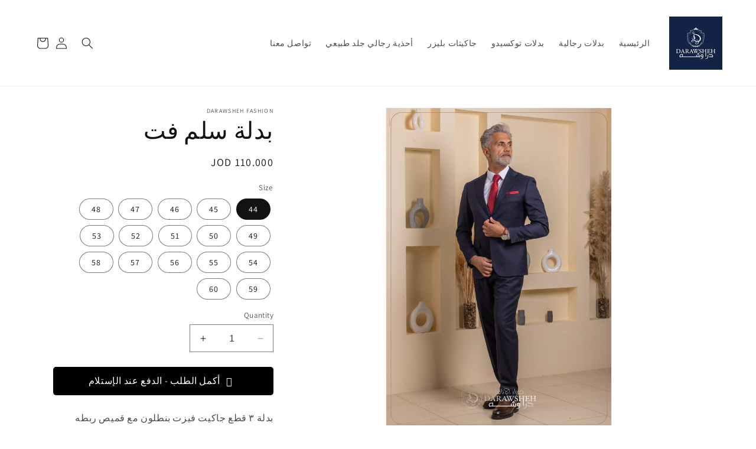

--- FILE ---
content_type: text/html; charset=utf-8
request_url: https://darawshehfashion.com/products/%D8%A8%D8%AF%D9%84%D8%A9-%D8%B3%D9%84%D9%85-%D9%81%D8%AA-45
body_size: 30960
content:
<!doctype html>
<html class="no-js" lang="en">
  <head>
    <meta charset="utf-8">
    <meta http-equiv="X-UA-Compatible" content="IE=edge">
    <meta name="viewport" content="width=device-width,initial-scale=1">
    <meta name="theme-color" content="">
    <link rel="canonical" href="https://darawshehfashion.com/products/%d8%a8%d8%af%d9%84%d8%a9-%d8%b3%d9%84%d9%85-%d9%81%d8%aa-45"><link rel="preconnect" href="https://fonts.shopifycdn.com" crossorigin><title>
      بدلة سلم فت
 &ndash; Darawsheh Fashion</title>

    
      <meta name="description" content="بدلة ٣ قطع جاكيت فيزت بنطلون مع قميص ربطه وحذاء جلد وحزام هديه">
    

    

<meta property="og:site_name" content="Darawsheh Fashion">
<meta property="og:url" content="https://darawshehfashion.com/products/%d8%a8%d8%af%d9%84%d8%a9-%d8%b3%d9%84%d9%85-%d9%81%d8%aa-45">
<meta property="og:title" content="بدلة سلم فت">
<meta property="og:type" content="product">
<meta property="og:description" content="بدلة ٣ قطع جاكيت فيزت بنطلون مع قميص ربطه وحذاء جلد وحزام هديه"><meta property="og:image" content="http://darawshehfashion.com/cdn/shop/files/Men_Suit_Darawsheh_1080_x_1350_px_1.png?v=1752161399">
  <meta property="og:image:secure_url" content="https://darawshehfashion.com/cdn/shop/files/Men_Suit_Darawsheh_1080_x_1350_px_1.png?v=1752161399">
  <meta property="og:image:width" content="1080">
  <meta property="og:image:height" content="1550"><meta property="og:price:amount" content="110.00">
  <meta property="og:price:currency" content="JOD"><meta name="twitter:card" content="summary_large_image">
<meta name="twitter:title" content="بدلة سلم فت">
<meta name="twitter:description" content="بدلة ٣ قطع جاكيت فيزت بنطلون مع قميص ربطه وحذاء جلد وحزام هديه">


    <script src="//darawshehfashion.com/cdn/shop/t/1/assets/constants.js?v=58251544750838685771693736311" defer="defer"></script>
    <script src="//darawshehfashion.com/cdn/shop/t/1/assets/pubsub.js?v=158357773527763999511693736319" defer="defer"></script>
    <script src="//darawshehfashion.com/cdn/shop/t/1/assets/global.js?v=54939145903281508041693736312" defer="defer"></script><script src="//darawshehfashion.com/cdn/shop/t/1/assets/animations.js?v=88693664871331136111693736294" defer="defer"></script><script>window.performance && window.performance.mark && window.performance.mark('shopify.content_for_header.start');</script><meta name="google-site-verification" content="0CwXVXhuuamYaxuflLkQR8eOoSApcw4E4FD6-XjHg9E">
<meta id="shopify-digital-wallet" name="shopify-digital-wallet" content="/81816813862/digital_wallets/dialog">
<link rel="alternate" type="application/json+oembed" href="https://darawshehfashion.com/products/%d8%a8%d8%af%d9%84%d8%a9-%d8%b3%d9%84%d9%85-%d9%81%d8%aa-45.oembed">
<script async="async" src="/checkouts/internal/preloads.js?locale=en-JO"></script>
<script id="shopify-features" type="application/json">{"accessToken":"d1e0e800feb578fc0a09be57bf48fa61","betas":["rich-media-storefront-analytics"],"domain":"darawshehfashion.com","predictiveSearch":true,"shopId":81816813862,"locale":"en"}</script>
<script>var Shopify = Shopify || {};
Shopify.shop = "3c2967-3.myshopify.com";
Shopify.locale = "en";
Shopify.currency = {"active":"JOD","rate":"1.0"};
Shopify.country = "JO";
Shopify.theme = {"name":"Dawn","id":158860804390,"schema_name":"Dawn","schema_version":"11.0.0","theme_store_id":887,"role":"main"};
Shopify.theme.handle = "null";
Shopify.theme.style = {"id":null,"handle":null};
Shopify.cdnHost = "darawshehfashion.com/cdn";
Shopify.routes = Shopify.routes || {};
Shopify.routes.root = "/";</script>
<script type="module">!function(o){(o.Shopify=o.Shopify||{}).modules=!0}(window);</script>
<script>!function(o){function n(){var o=[];function n(){o.push(Array.prototype.slice.apply(arguments))}return n.q=o,n}var t=o.Shopify=o.Shopify||{};t.loadFeatures=n(),t.autoloadFeatures=n()}(window);</script>
<script id="shop-js-analytics" type="application/json">{"pageType":"product"}</script>
<script defer="defer" async type="module" src="//darawshehfashion.com/cdn/shopifycloud/shop-js/modules/v2/client.init-shop-cart-sync_BdyHc3Nr.en.esm.js"></script>
<script defer="defer" async type="module" src="//darawshehfashion.com/cdn/shopifycloud/shop-js/modules/v2/chunk.common_Daul8nwZ.esm.js"></script>
<script type="module">
  await import("//darawshehfashion.com/cdn/shopifycloud/shop-js/modules/v2/client.init-shop-cart-sync_BdyHc3Nr.en.esm.js");
await import("//darawshehfashion.com/cdn/shopifycloud/shop-js/modules/v2/chunk.common_Daul8nwZ.esm.js");

  window.Shopify.SignInWithShop?.initShopCartSync?.({"fedCMEnabled":true,"windoidEnabled":true});

</script>
<script>(function() {
  var isLoaded = false;
  function asyncLoad() {
    if (isLoaded) return;
    isLoaded = true;
    var urls = ["https:\/\/cdn.adtrace.ai\/facebook-track.js?shop=3c2967-3.myshopify.com"];
    for (var i = 0; i < urls.length; i++) {
      var s = document.createElement('script');
      s.type = 'text/javascript';
      s.async = true;
      s.src = urls[i];
      var x = document.getElementsByTagName('script')[0];
      x.parentNode.insertBefore(s, x);
    }
  };
  if(window.attachEvent) {
    window.attachEvent('onload', asyncLoad);
  } else {
    window.addEventListener('load', asyncLoad, false);
  }
})();</script>
<script id="__st">var __st={"a":81816813862,"offset":7200,"reqid":"6d414cd8-0a90-4aad-8a59-8b065775f830-1768953297","pageurl":"darawshehfashion.com\/products\/%D8%A8%D8%AF%D9%84%D8%A9-%D8%B3%D9%84%D9%85-%D9%81%D8%AA-45","u":"4ed0ad4ab150","p":"product","rtyp":"product","rid":9298272780582};</script>
<script>window.ShopifyPaypalV4VisibilityTracking = true;</script>
<script id="captcha-bootstrap">!function(){'use strict';const t='contact',e='account',n='new_comment',o=[[t,t],['blogs',n],['comments',n],[t,'customer']],c=[[e,'customer_login'],[e,'guest_login'],[e,'recover_customer_password'],[e,'create_customer']],r=t=>t.map((([t,e])=>`form[action*='/${t}']:not([data-nocaptcha='true']) input[name='form_type'][value='${e}']`)).join(','),a=t=>()=>t?[...document.querySelectorAll(t)].map((t=>t.form)):[];function s(){const t=[...o],e=r(t);return a(e)}const i='password',u='form_key',d=['recaptcha-v3-token','g-recaptcha-response','h-captcha-response',i],f=()=>{try{return window.sessionStorage}catch{return}},m='__shopify_v',_=t=>t.elements[u];function p(t,e,n=!1){try{const o=window.sessionStorage,c=JSON.parse(o.getItem(e)),{data:r}=function(t){const{data:e,action:n}=t;return t[m]||n?{data:e,action:n}:{data:t,action:n}}(c);for(const[e,n]of Object.entries(r))t.elements[e]&&(t.elements[e].value=n);n&&o.removeItem(e)}catch(o){console.error('form repopulation failed',{error:o})}}const l='form_type',E='cptcha';function T(t){t.dataset[E]=!0}const w=window,h=w.document,L='Shopify',v='ce_forms',y='captcha';let A=!1;((t,e)=>{const n=(g='f06e6c50-85a8-45c8-87d0-21a2b65856fe',I='https://cdn.shopify.com/shopifycloud/storefront-forms-hcaptcha/ce_storefront_forms_captcha_hcaptcha.v1.5.2.iife.js',D={infoText:'Protected by hCaptcha',privacyText:'Privacy',termsText:'Terms'},(t,e,n)=>{const o=w[L][v],c=o.bindForm;if(c)return c(t,g,e,D).then(n);var r;o.q.push([[t,g,e,D],n]),r=I,A||(h.body.append(Object.assign(h.createElement('script'),{id:'captcha-provider',async:!0,src:r})),A=!0)});var g,I,D;w[L]=w[L]||{},w[L][v]=w[L][v]||{},w[L][v].q=[],w[L][y]=w[L][y]||{},w[L][y].protect=function(t,e){n(t,void 0,e),T(t)},Object.freeze(w[L][y]),function(t,e,n,w,h,L){const[v,y,A,g]=function(t,e,n){const i=e?o:[],u=t?c:[],d=[...i,...u],f=r(d),m=r(i),_=r(d.filter((([t,e])=>n.includes(e))));return[a(f),a(m),a(_),s()]}(w,h,L),I=t=>{const e=t.target;return e instanceof HTMLFormElement?e:e&&e.form},D=t=>v().includes(t);t.addEventListener('submit',(t=>{const e=I(t);if(!e)return;const n=D(e)&&!e.dataset.hcaptchaBound&&!e.dataset.recaptchaBound,o=_(e),c=g().includes(e)&&(!o||!o.value);(n||c)&&t.preventDefault(),c&&!n&&(function(t){try{if(!f())return;!function(t){const e=f();if(!e)return;const n=_(t);if(!n)return;const o=n.value;o&&e.removeItem(o)}(t);const e=Array.from(Array(32),(()=>Math.random().toString(36)[2])).join('');!function(t,e){_(t)||t.append(Object.assign(document.createElement('input'),{type:'hidden',name:u})),t.elements[u].value=e}(t,e),function(t,e){const n=f();if(!n)return;const o=[...t.querySelectorAll(`input[type='${i}']`)].map((({name:t})=>t)),c=[...d,...o],r={};for(const[a,s]of new FormData(t).entries())c.includes(a)||(r[a]=s);n.setItem(e,JSON.stringify({[m]:1,action:t.action,data:r}))}(t,e)}catch(e){console.error('failed to persist form',e)}}(e),e.submit())}));const S=(t,e)=>{t&&!t.dataset[E]&&(n(t,e.some((e=>e===t))),T(t))};for(const o of['focusin','change'])t.addEventListener(o,(t=>{const e=I(t);D(e)&&S(e,y())}));const B=e.get('form_key'),M=e.get(l),P=B&&M;t.addEventListener('DOMContentLoaded',(()=>{const t=y();if(P)for(const e of t)e.elements[l].value===M&&p(e,B);[...new Set([...A(),...v().filter((t=>'true'===t.dataset.shopifyCaptcha))])].forEach((e=>S(e,t)))}))}(h,new URLSearchParams(w.location.search),n,t,e,['guest_login'])})(!0,!0)}();</script>
<script integrity="sha256-4kQ18oKyAcykRKYeNunJcIwy7WH5gtpwJnB7kiuLZ1E=" data-source-attribution="shopify.loadfeatures" defer="defer" src="//darawshehfashion.com/cdn/shopifycloud/storefront/assets/storefront/load_feature-a0a9edcb.js" crossorigin="anonymous"></script>
<script data-source-attribution="shopify.dynamic_checkout.dynamic.init">var Shopify=Shopify||{};Shopify.PaymentButton=Shopify.PaymentButton||{isStorefrontPortableWallets:!0,init:function(){window.Shopify.PaymentButton.init=function(){};var t=document.createElement("script");t.src="https://darawshehfashion.com/cdn/shopifycloud/portable-wallets/latest/portable-wallets.en.js",t.type="module",document.head.appendChild(t)}};
</script>
<script data-source-attribution="shopify.dynamic_checkout.buyer_consent">
  function portableWalletsHideBuyerConsent(e){var t=document.getElementById("shopify-buyer-consent"),n=document.getElementById("shopify-subscription-policy-button");t&&n&&(t.classList.add("hidden"),t.setAttribute("aria-hidden","true"),n.removeEventListener("click",e))}function portableWalletsShowBuyerConsent(e){var t=document.getElementById("shopify-buyer-consent"),n=document.getElementById("shopify-subscription-policy-button");t&&n&&(t.classList.remove("hidden"),t.removeAttribute("aria-hidden"),n.addEventListener("click",e))}window.Shopify?.PaymentButton&&(window.Shopify.PaymentButton.hideBuyerConsent=portableWalletsHideBuyerConsent,window.Shopify.PaymentButton.showBuyerConsent=portableWalletsShowBuyerConsent);
</script>
<script>
  function portableWalletsCleanup(e){e&&e.src&&console.error("Failed to load portable wallets script "+e.src);var t=document.querySelectorAll("shopify-accelerated-checkout .shopify-payment-button__skeleton, shopify-accelerated-checkout-cart .wallet-cart-button__skeleton"),e=document.getElementById("shopify-buyer-consent");for(let e=0;e<t.length;e++)t[e].remove();e&&e.remove()}function portableWalletsNotLoadedAsModule(e){e instanceof ErrorEvent&&"string"==typeof e.message&&e.message.includes("import.meta")&&"string"==typeof e.filename&&e.filename.includes("portable-wallets")&&(window.removeEventListener("error",portableWalletsNotLoadedAsModule),window.Shopify.PaymentButton.failedToLoad=e,"loading"===document.readyState?document.addEventListener("DOMContentLoaded",window.Shopify.PaymentButton.init):window.Shopify.PaymentButton.init())}window.addEventListener("error",portableWalletsNotLoadedAsModule);
</script>

<script type="module" src="https://darawshehfashion.com/cdn/shopifycloud/portable-wallets/latest/portable-wallets.en.js" onError="portableWalletsCleanup(this)" crossorigin="anonymous"></script>
<script nomodule>
  document.addEventListener("DOMContentLoaded", portableWalletsCleanup);
</script>

<link id="shopify-accelerated-checkout-styles" rel="stylesheet" media="screen" href="https://darawshehfashion.com/cdn/shopifycloud/portable-wallets/latest/accelerated-checkout-backwards-compat.css" crossorigin="anonymous">
<style id="shopify-accelerated-checkout-cart">
        #shopify-buyer-consent {
  margin-top: 1em;
  display: inline-block;
  width: 100%;
}

#shopify-buyer-consent.hidden {
  display: none;
}

#shopify-subscription-policy-button {
  background: none;
  border: none;
  padding: 0;
  text-decoration: underline;
  font-size: inherit;
  cursor: pointer;
}

#shopify-subscription-policy-button::before {
  box-shadow: none;
}

      </style>
<script id="sections-script" data-sections="header" defer="defer" src="//darawshehfashion.com/cdn/shop/t/1/compiled_assets/scripts.js?v=361"></script>
<script>window.performance && window.performance.mark && window.performance.mark('shopify.content_for_header.end');</script>


    <style data-shopify>
      @font-face {
  font-family: Assistant;
  font-weight: 400;
  font-style: normal;
  font-display: swap;
  src: url("//darawshehfashion.com/cdn/fonts/assistant/assistant_n4.9120912a469cad1cc292572851508ca49d12e768.woff2") format("woff2"),
       url("//darawshehfashion.com/cdn/fonts/assistant/assistant_n4.6e9875ce64e0fefcd3f4446b7ec9036b3ddd2985.woff") format("woff");
}

      @font-face {
  font-family: Assistant;
  font-weight: 700;
  font-style: normal;
  font-display: swap;
  src: url("//darawshehfashion.com/cdn/fonts/assistant/assistant_n7.bf44452348ec8b8efa3aa3068825305886b1c83c.woff2") format("woff2"),
       url("//darawshehfashion.com/cdn/fonts/assistant/assistant_n7.0c887fee83f6b3bda822f1150b912c72da0f7b64.woff") format("woff");
}

      
      
      @font-face {
  font-family: Assistant;
  font-weight: 400;
  font-style: normal;
  font-display: swap;
  src: url("//darawshehfashion.com/cdn/fonts/assistant/assistant_n4.9120912a469cad1cc292572851508ca49d12e768.woff2") format("woff2"),
       url("//darawshehfashion.com/cdn/fonts/assistant/assistant_n4.6e9875ce64e0fefcd3f4446b7ec9036b3ddd2985.woff") format("woff");
}


      
        :root,
        .color-background-1 {
          --color-background: 255,255,255;
        
          --gradient-background: #ffffff;
        
        --color-foreground: 18,18,18;
        --color-shadow: 18,18,18;
        --color-button: 18,18,18;
        --color-button-text: 255,255,255;
        --color-secondary-button: 255,255,255;
        --color-secondary-button-text: 18,18,18;
        --color-link: 18,18,18;
        --color-badge-foreground: 18,18,18;
        --color-badge-background: 255,255,255;
        --color-badge-border: 18,18,18;
        --payment-terms-background-color: rgb(255 255 255);
      }
      
        
        .color-background-2 {
          --color-background: 243,243,243;
        
          --gradient-background: #f3f3f3;
        
        --color-foreground: 18,18,18;
        --color-shadow: 18,18,18;
        --color-button: 18,18,18;
        --color-button-text: 243,243,243;
        --color-secondary-button: 243,243,243;
        --color-secondary-button-text: 18,18,18;
        --color-link: 18,18,18;
        --color-badge-foreground: 18,18,18;
        --color-badge-background: 243,243,243;
        --color-badge-border: 18,18,18;
        --payment-terms-background-color: rgb(243 243 243);
      }
      
        
        .color-inverse {
          --color-background: 36,40,51;
        
          --gradient-background: #242833;
        
        --color-foreground: 255,255,255;
        --color-shadow: 18,18,18;
        --color-button: 255,255,255;
        --color-button-text: 0,0,0;
        --color-secondary-button: 36,40,51;
        --color-secondary-button-text: 255,255,255;
        --color-link: 255,255,255;
        --color-badge-foreground: 255,255,255;
        --color-badge-background: 36,40,51;
        --color-badge-border: 255,255,255;
        --payment-terms-background-color: rgb(36 40 51);
      }
      
        
        .color-accent-1 {
          --color-background: 18,18,18;
        
          --gradient-background: #121212;
        
        --color-foreground: 255,255,255;
        --color-shadow: 18,18,18;
        --color-button: 255,255,255;
        --color-button-text: 18,18,18;
        --color-secondary-button: 18,18,18;
        --color-secondary-button-text: 255,255,255;
        --color-link: 255,255,255;
        --color-badge-foreground: 255,255,255;
        --color-badge-background: 18,18,18;
        --color-badge-border: 255,255,255;
        --payment-terms-background-color: rgb(18 18 18);
      }
      
        
        .color-accent-2 {
          --color-background: 51,79,180;
        
          --gradient-background: #334fb4;
        
        --color-foreground: 255,255,255;
        --color-shadow: 18,18,18;
        --color-button: 255,255,255;
        --color-button-text: 51,79,180;
        --color-secondary-button: 51,79,180;
        --color-secondary-button-text: 255,255,255;
        --color-link: 255,255,255;
        --color-badge-foreground: 255,255,255;
        --color-badge-background: 51,79,180;
        --color-badge-border: 255,255,255;
        --payment-terms-background-color: rgb(51 79 180);
      }
      

      body, .color-background-1, .color-background-2, .color-inverse, .color-accent-1, .color-accent-2 {
        color: rgba(var(--color-foreground), 0.75);
        background-color: rgb(var(--color-background));
      }

      :root {
        --font-body-family: Assistant, sans-serif;
        --font-body-style: normal;
        --font-body-weight: 400;
        --font-body-weight-bold: 700;

        --font-heading-family: Assistant, sans-serif;
        --font-heading-style: normal;
        --font-heading-weight: 400;

        --font-body-scale: 1.0;
        --font-heading-scale: 1.0;

        --media-padding: px;
        --media-border-opacity: 0.05;
        --media-border-width: 1px;
        --media-radius: 0px;
        --media-shadow-opacity: 0.0;
        --media-shadow-horizontal-offset: 0px;
        --media-shadow-vertical-offset: 4px;
        --media-shadow-blur-radius: 5px;
        --media-shadow-visible: 0;

        --page-width: 130rem;
        --page-width-margin: 0rem;

        --product-card-image-padding: 0.0rem;
        --product-card-corner-radius: 0.0rem;
        --product-card-text-alignment: left;
        --product-card-border-width: 0.0rem;
        --product-card-border-opacity: 0.1;
        --product-card-shadow-opacity: 0.0;
        --product-card-shadow-visible: 0;
        --product-card-shadow-horizontal-offset: 0.0rem;
        --product-card-shadow-vertical-offset: 0.4rem;
        --product-card-shadow-blur-radius: 0.5rem;

        --collection-card-image-padding: 0.0rem;
        --collection-card-corner-radius: 0.0rem;
        --collection-card-text-alignment: left;
        --collection-card-border-width: 0.0rem;
        --collection-card-border-opacity: 0.1;
        --collection-card-shadow-opacity: 0.0;
        --collection-card-shadow-visible: 0;
        --collection-card-shadow-horizontal-offset: 0.0rem;
        --collection-card-shadow-vertical-offset: 0.4rem;
        --collection-card-shadow-blur-radius: 0.5rem;

        --blog-card-image-padding: 0.0rem;
        --blog-card-corner-radius: 0.0rem;
        --blog-card-text-alignment: left;
        --blog-card-border-width: 0.0rem;
        --blog-card-border-opacity: 0.1;
        --blog-card-shadow-opacity: 0.0;
        --blog-card-shadow-visible: 0;
        --blog-card-shadow-horizontal-offset: 0.0rem;
        --blog-card-shadow-vertical-offset: 0.4rem;
        --blog-card-shadow-blur-radius: 0.5rem;

        --badge-corner-radius: 4.0rem;

        --popup-border-width: 1px;
        --popup-border-opacity: 0.1;
        --popup-corner-radius: 0px;
        --popup-shadow-opacity: 0.05;
        --popup-shadow-horizontal-offset: 0px;
        --popup-shadow-vertical-offset: 4px;
        --popup-shadow-blur-radius: 5px;

        --drawer-border-width: 1px;
        --drawer-border-opacity: 0.1;
        --drawer-shadow-opacity: 0.0;
        --drawer-shadow-horizontal-offset: 0px;
        --drawer-shadow-vertical-offset: 4px;
        --drawer-shadow-blur-radius: 5px;

        --spacing-sections-desktop: 0px;
        --spacing-sections-mobile: 0px;

        --grid-desktop-vertical-spacing: 8px;
        --grid-desktop-horizontal-spacing: 8px;
        --grid-mobile-vertical-spacing: 4px;
        --grid-mobile-horizontal-spacing: 4px;

        --text-boxes-border-opacity: 0.1;
        --text-boxes-border-width: 0px;
        --text-boxes-radius: 0px;
        --text-boxes-shadow-opacity: 0.0;
        --text-boxes-shadow-visible: 0;
        --text-boxes-shadow-horizontal-offset: 0px;
        --text-boxes-shadow-vertical-offset: 4px;
        --text-boxes-shadow-blur-radius: 5px;

        --buttons-radius: 0px;
        --buttons-radius-outset: 0px;
        --buttons-border-width: 1px;
        --buttons-border-opacity: 1.0;
        --buttons-shadow-opacity: 0.0;
        --buttons-shadow-visible: 0;
        --buttons-shadow-horizontal-offset: 0px;
        --buttons-shadow-vertical-offset: 4px;
        --buttons-shadow-blur-radius: 5px;
        --buttons-border-offset: 0px;

        --inputs-radius: 0px;
        --inputs-border-width: 1px;
        --inputs-border-opacity: 0.55;
        --inputs-shadow-opacity: 0.0;
        --inputs-shadow-horizontal-offset: 0px;
        --inputs-margin-offset: 0px;
        --inputs-shadow-vertical-offset: 4px;
        --inputs-shadow-blur-radius: 5px;
        --inputs-radius-outset: 0px;

        --variant-pills-radius: 40px;
        --variant-pills-border-width: 1px;
        --variant-pills-border-opacity: 0.55;
        --variant-pills-shadow-opacity: 0.0;
        --variant-pills-shadow-horizontal-offset: 0px;
        --variant-pills-shadow-vertical-offset: 4px;
        --variant-pills-shadow-blur-radius: 5px;
      }

      *,
      *::before,
      *::after {
        box-sizing: inherit;
      }

      html {
        box-sizing: border-box;
        font-size: calc(var(--font-body-scale) * 62.5%);
        height: 100%;
      }

      body {
        display: grid;
        grid-template-rows: auto auto 1fr auto;
        grid-template-columns: 100%;
        min-height: 100%;
        margin: 0;
        font-size: 1.5rem;
        letter-spacing: 0.06rem;
        line-height: calc(1 + 0.8 / var(--font-body-scale));
        font-family: var(--font-body-family);
        font-style: var(--font-body-style);
        font-weight: var(--font-body-weight);
      }

      @media screen and (min-width: 750px) {
        body {
          font-size: 1.6rem;
        }
      }
    </style>

    <link href="//darawshehfashion.com/cdn/shop/t/1/assets/base.css?v=165191016556652226921693736294" rel="stylesheet" type="text/css" media="all" />
<link rel="preload" as="font" href="//darawshehfashion.com/cdn/fonts/assistant/assistant_n4.9120912a469cad1cc292572851508ca49d12e768.woff2" type="font/woff2" crossorigin><link rel="preload" as="font" href="//darawshehfashion.com/cdn/fonts/assistant/assistant_n4.9120912a469cad1cc292572851508ca49d12e768.woff2" type="font/woff2" crossorigin><link
        rel="stylesheet"
        href="//darawshehfashion.com/cdn/shop/t/1/assets/component-predictive-search.css?v=118923337488134913561693736306"
        media="print"
        onload="this.media='all'"
      ><script>
      document.documentElement.className = document.documentElement.className.replace('no-js', 'js');
      if (Shopify.designMode) {
        document.documentElement.classList.add('shopify-design-mode');
      }
    </script>
  <!-- BEGIN app block: shopify://apps/capi-facebook-pixel-meta-api/blocks/facebook-ads-pixels/4ad3004f-fa0b-4587-a4f1-4d8ce89e9fbb -->









<script>
    window.__adTraceFacebookPaused = ``;
    window.__adTraceFacebookServerSideApiEnabled = ``;
    window.__adTraceShopifyDomain = `https://darawshehfashion.com`;
    window.__adTraceIsProductPage = `product`.includes("product");
    window.__adTraceShopCurrency = `JOD`;
    window.__adTraceProductInfo = {
        "id": "9298272780582",
        "name": `بدلة سلم فت`,
        "price": "110.00",
        "url": "/products/%D8%A8%D8%AF%D9%84%D8%A9-%D8%B3%D9%84%D9%85-%D9%81%D8%AA-45",
        "description": "\u003cdiv dir=\"auto\" data-mce-fragment=\"1\"\u003eبدلة ٣ قطع جاكيت فيزت بنطلون مع قميص ربطه وحذاء جلد وحزام هديه\u003c\/div\u003e",
        "image": "//darawshehfashion.com/cdn/shop/files/Men_Suit_Darawsheh_1080_x_1350_px_1.png?v=1752161399"
    };
    
</script>
<!-- END app block --><!-- BEGIN app block: shopify://apps/easysell-cod-form/blocks/app-embed/7bfd0a95-6839-4f02-b2ee-896832dbe67e --><!-- BEGIN app snippet: coverage -->




  
    <script defer src="https://cdn.shopify.com/extensions/019bd757-a080-7bba-aa78-e67881523cbc/easysell-423/assets/COUNTRIES-JO.js"></script>
  
<!-- END app snippet -->
<link rel="preload" href="https://cdn.shopify.com/extensions/019bd757-a080-7bba-aa78-e67881523cbc/easysell-423/assets/easysell.css" as="style">
<link rel="stylesheet" href="https://cdn.shopify.com/extensions/019bd757-a080-7bba-aa78-e67881523cbc/easysell-423/assets/easysell.css" media="print" onload="this.media='all'">
<link rel="preload" as="image" href="https://cdn.shopify.com/extensions/019bd757-a080-7bba-aa78-e67881523cbc/easysell-423/assets/discount.svg">
<link rel="preload" as="image" href="https://cdn.shopify.com/extensions/019bd757-a080-7bba-aa78-e67881523cbc/easysell-423/assets/loading.svg">
<script type="application/javascript">
  var ES_ASSETS_URL = "https://cdn.shopify.com/extensions/019bd757-a080-7bba-aa78-e67881523cbc/easysell-423/assets/";
  
  var EASYSELL_CONFIG = {"active":1,"fields":[{"size":"18","type":"title","style":{"color":"#000000","fontSize":"18","textAlign":"left","fontWeight":"900"},"title":"الرجاء تعبئة الطلب","value":"header","weight":"600","alignment":"center"},{"type":"cart_content","label":"Cart content","value":"cart_content"},{"type":"order_summary","label":"Order summary","style":{"color":"#000000","borderColor":"#d3d3d3","backgroundColor":"#f9f9f9"},"value":"order_summary","labels":{"total":"Total","discount":"Discount","shipping":"Shipping","subtotal":"Subtotal","taxMessage":"All taxes included"}},{"type":"shipping_options","label":"Shipping options","value":"shipping_options","labels":{"free":"Free","shipping_options":"Shipping Options"}},{"icon":"bi-person-circle","type":"text","error":null,"label":"Last Name","title":"الاسم","value":"last_name","required":true,"hideLabel":false,"enableIcon":true,"placeholder":"الاسم"},{"icon":"bi-telephone-fill","type":"text","error":null,"label":"Phone","title":"رقم الموبايل","value":"phone","required":true,"enableIcon":true,"onlyDigits":true,"placeholder":"رقم الموبايل"},{"icon":"bi-geo-alt-fill","type":"text","error":null,"label":"Address","title":"العنوان","value":"address","required":true,"enableIcon":true,"placeholder":"العنوان"},{"icon":"bi-geo-alt-fill","type":"text","error":null,"label":"City","title":"المدينة","value":"city","required":true,"enableIcon":true,"placeholder":"المدينة","prepopulate":false,"provinceDisabled":true},{"type":"checkbox","error":null,"label":null,"title":null,"value":"buyer_accepts_marketing","options":["Subscribe to stay updated with new products and offers!"],"required":false,"hideLabel":true},{"type":"button","color":"#ffffff","style":{"color":"#ffffff","fontSize":16,"borderColor":"#ffffff","borderStyle":"solid","borderWidth":0,"borderRadius":0,"backgroundColor":"#000000","boxShadowOpacity":0},"title":"أطلب الآن - {total}","value":"cta","animation":"none","backgroundColor":"#000000"}],"translations":null,"settings":{"css":null,"fee":{"type":"fixed","value":0,"enabled":false,"taxable":false},"tax":{"rate":"0","enabled":false,"taxes_included":true},"apply":"all","active":false,"pixels":[{"type":"gads","value":"AW-706378660"},{"type":"fbq","value":"964256517827038"}],"sticky":true,"hidebuy":true,"cpbStyle":{"color":"#FFFFFF","animation":"none","background":"#000000","borderColor":"#ffffff","borderStyle":"solid","borderWidth":0,"borderRadius":5,"boxShadowOpacity":0},"cpb_icon":"bag-check","cpb_text":"أكمل الطلب - الدفع عند الإستلام","endpoint":null,"hide_atc":true,"products":[],"purchase":null,"formStyle":{"color":"#000000","fontSize":16,"background":"#ffffff","borderColor":"#000000","borderStyle":"solid","borderWidth":0,"borderRadius":10,"boxShadowOpacity":0},"form_type":"popup","placement":"product","redirects":"default","cpb_button":true,"formConfig":{"rtl":false,"hideLabel":false,"enableIcon":true,"labelsAlignment":"auto","disableAutocomplete":false},"cod_gateway":true,"collections":[{"id":"gid://shopify/Collection/469396455718"}],"draft_order":false,"eligibility":{"enabled":false,"showMessage":false},"pixelsConfig":{"fbICEvent":"InitiateCheckout","fbSendAPI":false,"fbSendATC":false,"fbPurchaseEvent":"Purchase","ttqPurchaseEvent":"CompletePayment"},"redirect_url":"https://","send_receipt":true,"translations":[],"formCountries":["JO"],"hide_checkout":true,"singleProduct":true,"thankyou_text":"<h3>🎉  Your order has been placed successfully 🎉</h3>\r\n<h4>🎉  Thank you for shopping with us 🎉</h4>","excluded_pages":["collection"],"shippingConfig":{"type":"custom","enabled":true,"customRates":[{"id":"b5vjpwwcfzb7h8qubim9jh","name":"Free Shipping","type":"price","price":"2.00","condition":{"max":"20","min":"1"},"hasCondition":true}]},"single_product":false,"abandonedConfig":{"klaviyo":{"apiKey":null,"enabled":false},"omnisend":{"apiKey":null,"enabled":false}},"fullScreenPopup":false,"disable_autofill":false,"native_placement":"after","disable_abandoned":true,"include_client_ip":false,"order_tag_enabled":true,"auto_detect_pixels":true,"disable_on_soldout":true,"locale_tag_enabled":true,"disable_auto_discount":false,"original_phone_format":true,"customerBlockedMessage":"Sorry, you are not allowed to place more orders, please try again later","send_fulfillment_receipt":false},"shop":"3c2967-3.myshopify.com"};
  
  
  
    
    
    var ES_CSS_URL = "https://cdn.shopify.com/extensions/019bd757-a080-7bba-aa78-e67881523cbc/easysell-423/assets/easysell.css";
    var ES_CURRENT_PAGE = "product"
    var ES_WEIGHT_UNIT = "0.0 kg";
    
    var ES_MONEY_FORMAT = '{{amount}}0 JOD';
    
    var ES_CURRENCY = "JOD";
    
    
    var ES_INITIAL_PRODUCT = {"id":9298272780582,"title":"بدلة سلم فت","handle":"بدلة-سلم-فت-45","description":"\u003cdiv dir=\"auto\" data-mce-fragment=\"1\"\u003eبدلة ٣ قطع جاكيت فيزت بنطلون مع قميص ربطه وحذاء جلد وحزام هديه\u003c\/div\u003e","published_at":"2024-05-10T18:29:03+03:00","created_at":"2024-05-10T18:29:03+03:00","vendor":"Darawsheh Fashion","type":"","tags":[],"price":11000,"price_min":11000,"price_max":11000,"available":true,"price_varies":false,"compare_at_price":null,"compare_at_price_min":0,"compare_at_price_max":0,"compare_at_price_varies":false,"variants":[{"id":48528322658598,"title":"44","option1":"44","option2":null,"option3":null,"sku":null,"requires_shipping":false,"taxable":true,"featured_image":null,"available":true,"name":"بدلة سلم فت - 44","public_title":"44","options":["44"],"price":11000,"weight":0,"compare_at_price":null,"inventory_management":"shopify","barcode":null,"requires_selling_plan":false,"selling_plan_allocations":[]},{"id":48528322691366,"title":"45","option1":"45","option2":null,"option3":null,"sku":null,"requires_shipping":false,"taxable":true,"featured_image":null,"available":true,"name":"بدلة سلم فت - 45","public_title":"45","options":["45"],"price":11000,"weight":0,"compare_at_price":null,"inventory_management":"shopify","barcode":null,"requires_selling_plan":false,"selling_plan_allocations":[]},{"id":48528322724134,"title":"46","option1":"46","option2":null,"option3":null,"sku":null,"requires_shipping":false,"taxable":true,"featured_image":null,"available":true,"name":"بدلة سلم فت - 46","public_title":"46","options":["46"],"price":11000,"weight":0,"compare_at_price":null,"inventory_management":"shopify","barcode":null,"requires_selling_plan":false,"selling_plan_allocations":[]},{"id":48528322756902,"title":"47","option1":"47","option2":null,"option3":null,"sku":null,"requires_shipping":false,"taxable":true,"featured_image":null,"available":true,"name":"بدلة سلم فت - 47","public_title":"47","options":["47"],"price":11000,"weight":0,"compare_at_price":null,"inventory_management":"shopify","barcode":null,"requires_selling_plan":false,"selling_plan_allocations":[]},{"id":48528322789670,"title":"48","option1":"48","option2":null,"option3":null,"sku":null,"requires_shipping":false,"taxable":true,"featured_image":null,"available":true,"name":"بدلة سلم فت - 48","public_title":"48","options":["48"],"price":11000,"weight":0,"compare_at_price":null,"inventory_management":"shopify","barcode":null,"requires_selling_plan":false,"selling_plan_allocations":[]},{"id":48528322822438,"title":"49","option1":"49","option2":null,"option3":null,"sku":null,"requires_shipping":false,"taxable":true,"featured_image":null,"available":true,"name":"بدلة سلم فت - 49","public_title":"49","options":["49"],"price":11000,"weight":0,"compare_at_price":null,"inventory_management":"shopify","barcode":null,"requires_selling_plan":false,"selling_plan_allocations":[]},{"id":48528322855206,"title":"50","option1":"50","option2":null,"option3":null,"sku":null,"requires_shipping":false,"taxable":true,"featured_image":null,"available":true,"name":"بدلة سلم فت - 50","public_title":"50","options":["50"],"price":11000,"weight":0,"compare_at_price":null,"inventory_management":"shopify","barcode":null,"requires_selling_plan":false,"selling_plan_allocations":[]},{"id":48528322887974,"title":"51","option1":"51","option2":null,"option3":null,"sku":null,"requires_shipping":false,"taxable":true,"featured_image":null,"available":true,"name":"بدلة سلم فت - 51","public_title":"51","options":["51"],"price":11000,"weight":0,"compare_at_price":null,"inventory_management":"shopify","barcode":null,"requires_selling_plan":false,"selling_plan_allocations":[]},{"id":48528322920742,"title":"52","option1":"52","option2":null,"option3":null,"sku":null,"requires_shipping":false,"taxable":true,"featured_image":null,"available":true,"name":"بدلة سلم فت - 52","public_title":"52","options":["52"],"price":11000,"weight":0,"compare_at_price":null,"inventory_management":"shopify","barcode":null,"requires_selling_plan":false,"selling_plan_allocations":[]},{"id":48528322953510,"title":"53","option1":"53","option2":null,"option3":null,"sku":null,"requires_shipping":false,"taxable":true,"featured_image":null,"available":true,"name":"بدلة سلم فت - 53","public_title":"53","options":["53"],"price":11000,"weight":0,"compare_at_price":null,"inventory_management":"shopify","barcode":null,"requires_selling_plan":false,"selling_plan_allocations":[]},{"id":48528322986278,"title":"54","option1":"54","option2":null,"option3":null,"sku":null,"requires_shipping":false,"taxable":true,"featured_image":null,"available":true,"name":"بدلة سلم فت - 54","public_title":"54","options":["54"],"price":11000,"weight":0,"compare_at_price":null,"inventory_management":"shopify","barcode":null,"requires_selling_plan":false,"selling_plan_allocations":[]},{"id":48528323019046,"title":"55","option1":"55","option2":null,"option3":null,"sku":null,"requires_shipping":false,"taxable":true,"featured_image":null,"available":true,"name":"بدلة سلم فت - 55","public_title":"55","options":["55"],"price":11000,"weight":0,"compare_at_price":null,"inventory_management":"shopify","barcode":null,"requires_selling_plan":false,"selling_plan_allocations":[]},{"id":48528323051814,"title":"56","option1":"56","option2":null,"option3":null,"sku":null,"requires_shipping":false,"taxable":true,"featured_image":null,"available":true,"name":"بدلة سلم فت - 56","public_title":"56","options":["56"],"price":11000,"weight":0,"compare_at_price":null,"inventory_management":"shopify","barcode":null,"requires_selling_plan":false,"selling_plan_allocations":[]},{"id":48528323084582,"title":"57","option1":"57","option2":null,"option3":null,"sku":null,"requires_shipping":false,"taxable":true,"featured_image":null,"available":true,"name":"بدلة سلم فت - 57","public_title":"57","options":["57"],"price":11000,"weight":0,"compare_at_price":null,"inventory_management":"shopify","barcode":null,"requires_selling_plan":false,"selling_plan_allocations":[]},{"id":48528323117350,"title":"58","option1":"58","option2":null,"option3":null,"sku":null,"requires_shipping":false,"taxable":true,"featured_image":null,"available":true,"name":"بدلة سلم فت - 58","public_title":"58","options":["58"],"price":11000,"weight":0,"compare_at_price":null,"inventory_management":"shopify","barcode":null,"requires_selling_plan":false,"selling_plan_allocations":[]},{"id":48528323150118,"title":"59","option1":"59","option2":null,"option3":null,"sku":null,"requires_shipping":false,"taxable":true,"featured_image":null,"available":true,"name":"بدلة سلم فت - 59","public_title":"59","options":["59"],"price":11000,"weight":0,"compare_at_price":null,"inventory_management":"shopify","barcode":null,"requires_selling_plan":false,"selling_plan_allocations":[]},{"id":48528323182886,"title":"60","option1":"60","option2":null,"option3":null,"sku":null,"requires_shipping":false,"taxable":true,"featured_image":null,"available":true,"name":"بدلة سلم فت - 60","public_title":"60","options":["60"],"price":11000,"weight":0,"compare_at_price":null,"inventory_management":"shopify","barcode":null,"requires_selling_plan":false,"selling_plan_allocations":[]}],"images":["\/\/darawshehfashion.com\/cdn\/shop\/files\/Men_Suit_Darawsheh_1080_x_1350_px_1.png?v=1752161399"],"featured_image":"\/\/darawshehfashion.com\/cdn\/shop\/files\/Men_Suit_Darawsheh_1080_x_1350_px_1.png?v=1752161399","options":["Size"],"media":[{"alt":null,"id":42593391870246,"position":1,"preview_image":{"aspect_ratio":0.697,"height":1550,"width":1080,"src":"\/\/darawshehfashion.com\/cdn\/shop\/files\/Men_Suit_Darawsheh_1080_x_1350_px_1.png?v=1752161399"},"aspect_ratio":0.697,"height":1550,"media_type":"image","src":"\/\/darawshehfashion.com\/cdn\/shop\/files\/Men_Suit_Darawsheh_1080_x_1350_px_1.png?v=1752161399","width":1080}],"requires_selling_plan":false,"selling_plan_groups":[],"content":"\u003cdiv dir=\"auto\" data-mce-fragment=\"1\"\u003eبدلة ٣ قطع جاكيت فيزت بنطلون مع قميص ربطه وحذاء جلد وحزام هديه\u003c\/div\u003e"};
    ES_INITIAL_PRODUCT.options = [{"name":"Size","position":1,"values":["44","45","46","47","48","49","50","51","52","53","54","55","56","57","58","59","60"]}];
    
    
    var ES_PRODUCT_COLLECTIONS = [{"id":459926929702,"handle":"بدلات-رجالية","updated_at":"2025-12-21T14:14:52+02:00","published_at":"2023-09-03T16:51:11+03:00","sort_order":"best-selling","template_suffix":"","published_scope":"global","title":"بدلات رجالية","body_html":""}];
    

    
    var ES_CUSTOMER_ADDRESSES = null;
    var ES_CUSTOMER_EMAIL = "";
  </script>
  <script id="es-custom-js" type="application/javascript">
  
      ;
  
  </script>
  
  
  
  <style id="es-css">
      #add-to-cart, .addtocart-js, [name="add"], [action$="/cart/add"] button[type="submit"], [action$="/cart/add"] button[name="add"], button[data-pf-type="ProductATC"], button[data-pf-type*="ProductATC"], #new-form-atc, .new-form-atc, #AddToCart{display:none !important;}[href="/checkout"],[name="checkout"]{display:none !important;}[data-testid="Checkout-button"]{display:none !important;}.shopify-payment-button .shopify-payment-button__button--unbranded,[data-shopify="payment-button"]{display:none !important;}
  </style>
  
  <script crossorigin="anonymous" defer src="https://cdn.shopify.com/extensions/019bd757-a080-7bba-aa78-e67881523cbc/easysell-423/assets/helpers.js"></script>
  <script type="module" crossorigin="anonymous" defer src="https://cdn.shopify.com/extensions/019bd757-a080-7bba-aa78-e67881523cbc/easysell-423/assets/vendor.js"></script>
  <script id="es-script" type="module" crossorigin="anonymous" defer src="https://cdn.shopify.com/extensions/019bd757-a080-7bba-aa78-e67881523cbc/easysell-423/assets/easysell.js"></script>
  <!-- BEGIN app snippet: trans --><script>
    var ES_I18N = {
        bumps: {},
        offers: {},
        upsells: {},
        downsells: {},
        fields: {},
        settings: {}
    };

    
    
        
        
    
        
        
    
        
        
    
        
        
    
        
        
    
        
        
    
    var ES_TRANS_LABELS={free:{ar:"مجاني",en:"Free",fr:"Gratuit",es:"Gratis",de:"Kostenlos",it:"Gratuito",pt:"Grátis",nl:"Gratis",pl:"Darmowe",ru:"Бесплатно",ja:"無料",zh:"免费",ko:"무료",sv:"Gratis",da:"Gratis",fi:"Ilmainen",no:"Gratis",tr:"Ücretsiz",cs:"Zdarma",el:"Δωρεάν",hu:"Ingyenes",ro:"Gratuit",sk:"Zdarma",th:"ฟรี",bg:"Безплатно",ca:"Lliure",hr:"Besplatno",id:"Gratis",lt:"Nemokamas",lv:"Bezmaksas",sr:"Бесплатно",uk:"Безкоштовно",vi:"Miễn phí",sl:"Brezplačno",et:"Tasuta",mt:"B'għad",sq:"Falas",bs:"Besplatno",mk:"Бесплатно",af:"Gratis"},soldout:{ar:"نفذت",en:"Sold Out",fr:"Épuisé",es:"Agotado",de:"Ausverkauft",it:"Esaurito",pt:"Esgotado",nl:"Uitverkocht",pl:"Wyprzedane",ru:"Распродано",ja:"売り切れ",zh:"售罄",ko:"품절",sv:"Slutsåld",da:"Udsolgt",fi:"Loppuunmyyty",no:"Utsolgt",tr:"Tükendi",cs:"Vyprodáno",el:"Εξαντλήθηκε",hu:"Eladva",ro:"Epuizat",sk:"Vypredané",th:"ขายหมด",bg:"Изчерпано",ca:"Esgotat",hr:"Rasprodano",id:"Habis",lt:"Išparduota",lv:"Izpārdots",sr:"Rasprodato",uk:"Розпродано",vi:"Bán hết",sl:"Razprodano",et:"Müüdud",mt:"Mbiegħ",sq:"Shitur",bs:"Prodano",mk:"Продадено",af:"Uitverkoop"}};
</script><!-- END app snippet -->
  <!-- BEGIN app snippet: pixels -->




  

  
<!-- END app snippet -->

<!-- END app block --><script src="https://cdn.shopify.com/extensions/15956640-5fbd-4282-a77e-c39c9c2d6136/facebook-instagram-pixels-at-90/assets/facebook-pixel.js" type="text/javascript" defer="defer"></script>
<link href="https://monorail-edge.shopifysvc.com" rel="dns-prefetch">
<script>(function(){if ("sendBeacon" in navigator && "performance" in window) {try {var session_token_from_headers = performance.getEntriesByType('navigation')[0].serverTiming.find(x => x.name == '_s').description;} catch {var session_token_from_headers = undefined;}var session_cookie_matches = document.cookie.match(/_shopify_s=([^;]*)/);var session_token_from_cookie = session_cookie_matches && session_cookie_matches.length === 2 ? session_cookie_matches[1] : "";var session_token = session_token_from_headers || session_token_from_cookie || "";function handle_abandonment_event(e) {var entries = performance.getEntries().filter(function(entry) {return /monorail-edge.shopifysvc.com/.test(entry.name);});if (!window.abandonment_tracked && entries.length === 0) {window.abandonment_tracked = true;var currentMs = Date.now();var navigation_start = performance.timing.navigationStart;var payload = {shop_id: 81816813862,url: window.location.href,navigation_start,duration: currentMs - navigation_start,session_token,page_type: "product"};window.navigator.sendBeacon("https://monorail-edge.shopifysvc.com/v1/produce", JSON.stringify({schema_id: "online_store_buyer_site_abandonment/1.1",payload: payload,metadata: {event_created_at_ms: currentMs,event_sent_at_ms: currentMs}}));}}window.addEventListener('pagehide', handle_abandonment_event);}}());</script>
<script id="web-pixels-manager-setup">(function e(e,d,r,n,o){if(void 0===o&&(o={}),!Boolean(null===(a=null===(i=window.Shopify)||void 0===i?void 0:i.analytics)||void 0===a?void 0:a.replayQueue)){var i,a;window.Shopify=window.Shopify||{};var t=window.Shopify;t.analytics=t.analytics||{};var s=t.analytics;s.replayQueue=[],s.publish=function(e,d,r){return s.replayQueue.push([e,d,r]),!0};try{self.performance.mark("wpm:start")}catch(e){}var l=function(){var e={modern:/Edge?\/(1{2}[4-9]|1[2-9]\d|[2-9]\d{2}|\d{4,})\.\d+(\.\d+|)|Firefox\/(1{2}[4-9]|1[2-9]\d|[2-9]\d{2}|\d{4,})\.\d+(\.\d+|)|Chrom(ium|e)\/(9{2}|\d{3,})\.\d+(\.\d+|)|(Maci|X1{2}).+ Version\/(15\.\d+|(1[6-9]|[2-9]\d|\d{3,})\.\d+)([,.]\d+|)( \(\w+\)|)( Mobile\/\w+|) Safari\/|Chrome.+OPR\/(9{2}|\d{3,})\.\d+\.\d+|(CPU[ +]OS|iPhone[ +]OS|CPU[ +]iPhone|CPU IPhone OS|CPU iPad OS)[ +]+(15[._]\d+|(1[6-9]|[2-9]\d|\d{3,})[._]\d+)([._]\d+|)|Android:?[ /-](13[3-9]|1[4-9]\d|[2-9]\d{2}|\d{4,})(\.\d+|)(\.\d+|)|Android.+Firefox\/(13[5-9]|1[4-9]\d|[2-9]\d{2}|\d{4,})\.\d+(\.\d+|)|Android.+Chrom(ium|e)\/(13[3-9]|1[4-9]\d|[2-9]\d{2}|\d{4,})\.\d+(\.\d+|)|SamsungBrowser\/([2-9]\d|\d{3,})\.\d+/,legacy:/Edge?\/(1[6-9]|[2-9]\d|\d{3,})\.\d+(\.\d+|)|Firefox\/(5[4-9]|[6-9]\d|\d{3,})\.\d+(\.\d+|)|Chrom(ium|e)\/(5[1-9]|[6-9]\d|\d{3,})\.\d+(\.\d+|)([\d.]+$|.*Safari\/(?![\d.]+ Edge\/[\d.]+$))|(Maci|X1{2}).+ Version\/(10\.\d+|(1[1-9]|[2-9]\d|\d{3,})\.\d+)([,.]\d+|)( \(\w+\)|)( Mobile\/\w+|) Safari\/|Chrome.+OPR\/(3[89]|[4-9]\d|\d{3,})\.\d+\.\d+|(CPU[ +]OS|iPhone[ +]OS|CPU[ +]iPhone|CPU IPhone OS|CPU iPad OS)[ +]+(10[._]\d+|(1[1-9]|[2-9]\d|\d{3,})[._]\d+)([._]\d+|)|Android:?[ /-](13[3-9]|1[4-9]\d|[2-9]\d{2}|\d{4,})(\.\d+|)(\.\d+|)|Mobile Safari.+OPR\/([89]\d|\d{3,})\.\d+\.\d+|Android.+Firefox\/(13[5-9]|1[4-9]\d|[2-9]\d{2}|\d{4,})\.\d+(\.\d+|)|Android.+Chrom(ium|e)\/(13[3-9]|1[4-9]\d|[2-9]\d{2}|\d{4,})\.\d+(\.\d+|)|Android.+(UC? ?Browser|UCWEB|U3)[ /]?(15\.([5-9]|\d{2,})|(1[6-9]|[2-9]\d|\d{3,})\.\d+)\.\d+|SamsungBrowser\/(5\.\d+|([6-9]|\d{2,})\.\d+)|Android.+MQ{2}Browser\/(14(\.(9|\d{2,})|)|(1[5-9]|[2-9]\d|\d{3,})(\.\d+|))(\.\d+|)|K[Aa][Ii]OS\/(3\.\d+|([4-9]|\d{2,})\.\d+)(\.\d+|)/},d=e.modern,r=e.legacy,n=navigator.userAgent;return n.match(d)?"modern":n.match(r)?"legacy":"unknown"}(),u="modern"===l?"modern":"legacy",c=(null!=n?n:{modern:"",legacy:""})[u],f=function(e){return[e.baseUrl,"/wpm","/b",e.hashVersion,"modern"===e.buildTarget?"m":"l",".js"].join("")}({baseUrl:d,hashVersion:r,buildTarget:u}),m=function(e){var d=e.version,r=e.bundleTarget,n=e.surface,o=e.pageUrl,i=e.monorailEndpoint;return{emit:function(e){var a=e.status,t=e.errorMsg,s=(new Date).getTime(),l=JSON.stringify({metadata:{event_sent_at_ms:s},events:[{schema_id:"web_pixels_manager_load/3.1",payload:{version:d,bundle_target:r,page_url:o,status:a,surface:n,error_msg:t},metadata:{event_created_at_ms:s}}]});if(!i)return console&&console.warn&&console.warn("[Web Pixels Manager] No Monorail endpoint provided, skipping logging."),!1;try{return self.navigator.sendBeacon.bind(self.navigator)(i,l)}catch(e){}var u=new XMLHttpRequest;try{return u.open("POST",i,!0),u.setRequestHeader("Content-Type","text/plain"),u.send(l),!0}catch(e){return console&&console.warn&&console.warn("[Web Pixels Manager] Got an unhandled error while logging to Monorail."),!1}}}}({version:r,bundleTarget:l,surface:e.surface,pageUrl:self.location.href,monorailEndpoint:e.monorailEndpoint});try{o.browserTarget=l,function(e){var d=e.src,r=e.async,n=void 0===r||r,o=e.onload,i=e.onerror,a=e.sri,t=e.scriptDataAttributes,s=void 0===t?{}:t,l=document.createElement("script"),u=document.querySelector("head"),c=document.querySelector("body");if(l.async=n,l.src=d,a&&(l.integrity=a,l.crossOrigin="anonymous"),s)for(var f in s)if(Object.prototype.hasOwnProperty.call(s,f))try{l.dataset[f]=s[f]}catch(e){}if(o&&l.addEventListener("load",o),i&&l.addEventListener("error",i),u)u.appendChild(l);else{if(!c)throw new Error("Did not find a head or body element to append the script");c.appendChild(l)}}({src:f,async:!0,onload:function(){if(!function(){var e,d;return Boolean(null===(d=null===(e=window.Shopify)||void 0===e?void 0:e.analytics)||void 0===d?void 0:d.initialized)}()){var d=window.webPixelsManager.init(e)||void 0;if(d){var r=window.Shopify.analytics;r.replayQueue.forEach((function(e){var r=e[0],n=e[1],o=e[2];d.publishCustomEvent(r,n,o)})),r.replayQueue=[],r.publish=d.publishCustomEvent,r.visitor=d.visitor,r.initialized=!0}}},onerror:function(){return m.emit({status:"failed",errorMsg:"".concat(f," has failed to load")})},sri:function(e){var d=/^sha384-[A-Za-z0-9+/=]+$/;return"string"==typeof e&&d.test(e)}(c)?c:"",scriptDataAttributes:o}),m.emit({status:"loading"})}catch(e){m.emit({status:"failed",errorMsg:(null==e?void 0:e.message)||"Unknown error"})}}})({shopId: 81816813862,storefrontBaseUrl: "https://darawshehfashion.com",extensionsBaseUrl: "https://extensions.shopifycdn.com/cdn/shopifycloud/web-pixels-manager",monorailEndpoint: "https://monorail-edge.shopifysvc.com/unstable/produce_batch",surface: "storefront-renderer",enabledBetaFlags: ["2dca8a86"],webPixelsConfigList: [{"id":"2314109222","configuration":"{\"config\":\"{\\\"google_tag_ids\\\":[\\\"G-KPNX09TE85\\\",\\\"AW-706378660\\\",\\\"GT-W62L8WCF\\\"],\\\"target_country\\\":\\\"ZZ\\\",\\\"gtag_events\\\":[{\\\"type\\\":\\\"begin_checkout\\\",\\\"action_label\\\":[\\\"G-KPNX09TE85\\\",\\\"AW-706378660\\\/wlmvCKT4tcgbEKT36dAC\\\"]},{\\\"type\\\":\\\"search\\\",\\\"action_label\\\":[\\\"G-KPNX09TE85\\\",\\\"AW-706378660\\\/HP1BCKD6tcgbEKT36dAC\\\"]},{\\\"type\\\":\\\"view_item\\\",\\\"action_label\\\":[\\\"G-KPNX09TE85\\\",\\\"AW-706378660\\\/2PrLCJ36tcgbEKT36dAC\\\",\\\"MC-FRZ4FHGRF8\\\"]},{\\\"type\\\":\\\"purchase\\\",\\\"action_label\\\":[\\\"G-KPNX09TE85\\\",\\\"AW-706378660\\\/NdtDCKH4tcgbEKT36dAC\\\",\\\"MC-FRZ4FHGRF8\\\"]},{\\\"type\\\":\\\"page_view\\\",\\\"action_label\\\":[\\\"G-KPNX09TE85\\\",\\\"AW-706378660\\\/rKv1CJr6tcgbEKT36dAC\\\",\\\"MC-FRZ4FHGRF8\\\"]},{\\\"type\\\":\\\"add_payment_info\\\",\\\"action_label\\\":[\\\"G-KPNX09TE85\\\",\\\"AW-706378660\\\/Uow4CKP6tcgbEKT36dAC\\\"]},{\\\"type\\\":\\\"add_to_cart\\\",\\\"action_label\\\":[\\\"G-KPNX09TE85\\\",\\\"AW-706378660\\\/ICxpCKf4tcgbEKT36dAC\\\"]}],\\\"enable_monitoring_mode\\\":false}\"}","eventPayloadVersion":"v1","runtimeContext":"OPEN","scriptVersion":"b2a88bafab3e21179ed38636efcd8a93","type":"APP","apiClientId":1780363,"privacyPurposes":[],"dataSharingAdjustments":{"protectedCustomerApprovalScopes":["read_customer_address","read_customer_email","read_customer_name","read_customer_personal_data","read_customer_phone"]}},{"id":"407044390","configuration":"{\"pixel_id\":\"964256517827038\",\"pixel_type\":\"facebook_pixel\",\"metaapp_system_user_token\":\"-\"}","eventPayloadVersion":"v1","runtimeContext":"OPEN","scriptVersion":"ca16bc87fe92b6042fbaa3acc2fbdaa6","type":"APP","apiClientId":2329312,"privacyPurposes":["ANALYTICS","MARKETING","SALE_OF_DATA"],"dataSharingAdjustments":{"protectedCustomerApprovalScopes":["read_customer_address","read_customer_email","read_customer_name","read_customer_personal_data","read_customer_phone"]}},{"id":"86966566","configuration":"{\"myshopifyDomain\":\"3c2967-3.myshopify.com\",\"fallbackTrackingEnabled\":\"0\",\"storeUsesCashOnDelivery\":\"false\"}","eventPayloadVersion":"v1","runtimeContext":"STRICT","scriptVersion":"5c0f1926339ad61df65a4737e07d8842","type":"APP","apiClientId":1326022657,"privacyPurposes":["ANALYTICS","MARKETING","SALE_OF_DATA"],"dataSharingAdjustments":{"protectedCustomerApprovalScopes":["read_customer_personal_data"]}},{"id":"shopify-app-pixel","configuration":"{}","eventPayloadVersion":"v1","runtimeContext":"STRICT","scriptVersion":"0450","apiClientId":"shopify-pixel","type":"APP","privacyPurposes":["ANALYTICS","MARKETING"]},{"id":"shopify-custom-pixel","eventPayloadVersion":"v1","runtimeContext":"LAX","scriptVersion":"0450","apiClientId":"shopify-pixel","type":"CUSTOM","privacyPurposes":["ANALYTICS","MARKETING"]}],isMerchantRequest: false,initData: {"shop":{"name":"Darawsheh Fashion","paymentSettings":{"currencyCode":"JOD"},"myshopifyDomain":"3c2967-3.myshopify.com","countryCode":"JO","storefrontUrl":"https:\/\/darawshehfashion.com"},"customer":null,"cart":null,"checkout":null,"productVariants":[{"price":{"amount":110.0,"currencyCode":"JOD"},"product":{"title":"بدلة سلم فت","vendor":"Darawsheh Fashion","id":"9298272780582","untranslatedTitle":"بدلة سلم فت","url":"\/products\/%D8%A8%D8%AF%D9%84%D8%A9-%D8%B3%D9%84%D9%85-%D9%81%D8%AA-45","type":""},"id":"48528322658598","image":{"src":"\/\/darawshehfashion.com\/cdn\/shop\/files\/Men_Suit_Darawsheh_1080_x_1350_px_1.png?v=1752161399"},"sku":null,"title":"44","untranslatedTitle":"44"},{"price":{"amount":110.0,"currencyCode":"JOD"},"product":{"title":"بدلة سلم فت","vendor":"Darawsheh Fashion","id":"9298272780582","untranslatedTitle":"بدلة سلم فت","url":"\/products\/%D8%A8%D8%AF%D9%84%D8%A9-%D8%B3%D9%84%D9%85-%D9%81%D8%AA-45","type":""},"id":"48528322691366","image":{"src":"\/\/darawshehfashion.com\/cdn\/shop\/files\/Men_Suit_Darawsheh_1080_x_1350_px_1.png?v=1752161399"},"sku":null,"title":"45","untranslatedTitle":"45"},{"price":{"amount":110.0,"currencyCode":"JOD"},"product":{"title":"بدلة سلم فت","vendor":"Darawsheh Fashion","id":"9298272780582","untranslatedTitle":"بدلة سلم فت","url":"\/products\/%D8%A8%D8%AF%D9%84%D8%A9-%D8%B3%D9%84%D9%85-%D9%81%D8%AA-45","type":""},"id":"48528322724134","image":{"src":"\/\/darawshehfashion.com\/cdn\/shop\/files\/Men_Suit_Darawsheh_1080_x_1350_px_1.png?v=1752161399"},"sku":null,"title":"46","untranslatedTitle":"46"},{"price":{"amount":110.0,"currencyCode":"JOD"},"product":{"title":"بدلة سلم فت","vendor":"Darawsheh Fashion","id":"9298272780582","untranslatedTitle":"بدلة سلم فت","url":"\/products\/%D8%A8%D8%AF%D9%84%D8%A9-%D8%B3%D9%84%D9%85-%D9%81%D8%AA-45","type":""},"id":"48528322756902","image":{"src":"\/\/darawshehfashion.com\/cdn\/shop\/files\/Men_Suit_Darawsheh_1080_x_1350_px_1.png?v=1752161399"},"sku":null,"title":"47","untranslatedTitle":"47"},{"price":{"amount":110.0,"currencyCode":"JOD"},"product":{"title":"بدلة سلم فت","vendor":"Darawsheh Fashion","id":"9298272780582","untranslatedTitle":"بدلة سلم فت","url":"\/products\/%D8%A8%D8%AF%D9%84%D8%A9-%D8%B3%D9%84%D9%85-%D9%81%D8%AA-45","type":""},"id":"48528322789670","image":{"src":"\/\/darawshehfashion.com\/cdn\/shop\/files\/Men_Suit_Darawsheh_1080_x_1350_px_1.png?v=1752161399"},"sku":null,"title":"48","untranslatedTitle":"48"},{"price":{"amount":110.0,"currencyCode":"JOD"},"product":{"title":"بدلة سلم فت","vendor":"Darawsheh Fashion","id":"9298272780582","untranslatedTitle":"بدلة سلم فت","url":"\/products\/%D8%A8%D8%AF%D9%84%D8%A9-%D8%B3%D9%84%D9%85-%D9%81%D8%AA-45","type":""},"id":"48528322822438","image":{"src":"\/\/darawshehfashion.com\/cdn\/shop\/files\/Men_Suit_Darawsheh_1080_x_1350_px_1.png?v=1752161399"},"sku":null,"title":"49","untranslatedTitle":"49"},{"price":{"amount":110.0,"currencyCode":"JOD"},"product":{"title":"بدلة سلم فت","vendor":"Darawsheh Fashion","id":"9298272780582","untranslatedTitle":"بدلة سلم فت","url":"\/products\/%D8%A8%D8%AF%D9%84%D8%A9-%D8%B3%D9%84%D9%85-%D9%81%D8%AA-45","type":""},"id":"48528322855206","image":{"src":"\/\/darawshehfashion.com\/cdn\/shop\/files\/Men_Suit_Darawsheh_1080_x_1350_px_1.png?v=1752161399"},"sku":null,"title":"50","untranslatedTitle":"50"},{"price":{"amount":110.0,"currencyCode":"JOD"},"product":{"title":"بدلة سلم فت","vendor":"Darawsheh Fashion","id":"9298272780582","untranslatedTitle":"بدلة سلم فت","url":"\/products\/%D8%A8%D8%AF%D9%84%D8%A9-%D8%B3%D9%84%D9%85-%D9%81%D8%AA-45","type":""},"id":"48528322887974","image":{"src":"\/\/darawshehfashion.com\/cdn\/shop\/files\/Men_Suit_Darawsheh_1080_x_1350_px_1.png?v=1752161399"},"sku":null,"title":"51","untranslatedTitle":"51"},{"price":{"amount":110.0,"currencyCode":"JOD"},"product":{"title":"بدلة سلم فت","vendor":"Darawsheh Fashion","id":"9298272780582","untranslatedTitle":"بدلة سلم فت","url":"\/products\/%D8%A8%D8%AF%D9%84%D8%A9-%D8%B3%D9%84%D9%85-%D9%81%D8%AA-45","type":""},"id":"48528322920742","image":{"src":"\/\/darawshehfashion.com\/cdn\/shop\/files\/Men_Suit_Darawsheh_1080_x_1350_px_1.png?v=1752161399"},"sku":null,"title":"52","untranslatedTitle":"52"},{"price":{"amount":110.0,"currencyCode":"JOD"},"product":{"title":"بدلة سلم فت","vendor":"Darawsheh Fashion","id":"9298272780582","untranslatedTitle":"بدلة سلم فت","url":"\/products\/%D8%A8%D8%AF%D9%84%D8%A9-%D8%B3%D9%84%D9%85-%D9%81%D8%AA-45","type":""},"id":"48528322953510","image":{"src":"\/\/darawshehfashion.com\/cdn\/shop\/files\/Men_Suit_Darawsheh_1080_x_1350_px_1.png?v=1752161399"},"sku":null,"title":"53","untranslatedTitle":"53"},{"price":{"amount":110.0,"currencyCode":"JOD"},"product":{"title":"بدلة سلم فت","vendor":"Darawsheh Fashion","id":"9298272780582","untranslatedTitle":"بدلة سلم فت","url":"\/products\/%D8%A8%D8%AF%D9%84%D8%A9-%D8%B3%D9%84%D9%85-%D9%81%D8%AA-45","type":""},"id":"48528322986278","image":{"src":"\/\/darawshehfashion.com\/cdn\/shop\/files\/Men_Suit_Darawsheh_1080_x_1350_px_1.png?v=1752161399"},"sku":null,"title":"54","untranslatedTitle":"54"},{"price":{"amount":110.0,"currencyCode":"JOD"},"product":{"title":"بدلة سلم فت","vendor":"Darawsheh Fashion","id":"9298272780582","untranslatedTitle":"بدلة سلم فت","url":"\/products\/%D8%A8%D8%AF%D9%84%D8%A9-%D8%B3%D9%84%D9%85-%D9%81%D8%AA-45","type":""},"id":"48528323019046","image":{"src":"\/\/darawshehfashion.com\/cdn\/shop\/files\/Men_Suit_Darawsheh_1080_x_1350_px_1.png?v=1752161399"},"sku":null,"title":"55","untranslatedTitle":"55"},{"price":{"amount":110.0,"currencyCode":"JOD"},"product":{"title":"بدلة سلم فت","vendor":"Darawsheh Fashion","id":"9298272780582","untranslatedTitle":"بدلة سلم فت","url":"\/products\/%D8%A8%D8%AF%D9%84%D8%A9-%D8%B3%D9%84%D9%85-%D9%81%D8%AA-45","type":""},"id":"48528323051814","image":{"src":"\/\/darawshehfashion.com\/cdn\/shop\/files\/Men_Suit_Darawsheh_1080_x_1350_px_1.png?v=1752161399"},"sku":null,"title":"56","untranslatedTitle":"56"},{"price":{"amount":110.0,"currencyCode":"JOD"},"product":{"title":"بدلة سلم فت","vendor":"Darawsheh Fashion","id":"9298272780582","untranslatedTitle":"بدلة سلم فت","url":"\/products\/%D8%A8%D8%AF%D9%84%D8%A9-%D8%B3%D9%84%D9%85-%D9%81%D8%AA-45","type":""},"id":"48528323084582","image":{"src":"\/\/darawshehfashion.com\/cdn\/shop\/files\/Men_Suit_Darawsheh_1080_x_1350_px_1.png?v=1752161399"},"sku":null,"title":"57","untranslatedTitle":"57"},{"price":{"amount":110.0,"currencyCode":"JOD"},"product":{"title":"بدلة سلم فت","vendor":"Darawsheh Fashion","id":"9298272780582","untranslatedTitle":"بدلة سلم فت","url":"\/products\/%D8%A8%D8%AF%D9%84%D8%A9-%D8%B3%D9%84%D9%85-%D9%81%D8%AA-45","type":""},"id":"48528323117350","image":{"src":"\/\/darawshehfashion.com\/cdn\/shop\/files\/Men_Suit_Darawsheh_1080_x_1350_px_1.png?v=1752161399"},"sku":null,"title":"58","untranslatedTitle":"58"},{"price":{"amount":110.0,"currencyCode":"JOD"},"product":{"title":"بدلة سلم فت","vendor":"Darawsheh Fashion","id":"9298272780582","untranslatedTitle":"بدلة سلم فت","url":"\/products\/%D8%A8%D8%AF%D9%84%D8%A9-%D8%B3%D9%84%D9%85-%D9%81%D8%AA-45","type":""},"id":"48528323150118","image":{"src":"\/\/darawshehfashion.com\/cdn\/shop\/files\/Men_Suit_Darawsheh_1080_x_1350_px_1.png?v=1752161399"},"sku":null,"title":"59","untranslatedTitle":"59"},{"price":{"amount":110.0,"currencyCode":"JOD"},"product":{"title":"بدلة سلم فت","vendor":"Darawsheh Fashion","id":"9298272780582","untranslatedTitle":"بدلة سلم فت","url":"\/products\/%D8%A8%D8%AF%D9%84%D8%A9-%D8%B3%D9%84%D9%85-%D9%81%D8%AA-45","type":""},"id":"48528323182886","image":{"src":"\/\/darawshehfashion.com\/cdn\/shop\/files\/Men_Suit_Darawsheh_1080_x_1350_px_1.png?v=1752161399"},"sku":null,"title":"60","untranslatedTitle":"60"}],"purchasingCompany":null},},"https://darawshehfashion.com/cdn","fcfee988w5aeb613cpc8e4bc33m6693e112",{"modern":"","legacy":""},{"shopId":"81816813862","storefrontBaseUrl":"https:\/\/darawshehfashion.com","extensionBaseUrl":"https:\/\/extensions.shopifycdn.com\/cdn\/shopifycloud\/web-pixels-manager","surface":"storefront-renderer","enabledBetaFlags":"[\"2dca8a86\"]","isMerchantRequest":"false","hashVersion":"fcfee988w5aeb613cpc8e4bc33m6693e112","publish":"custom","events":"[[\"page_viewed\",{}],[\"product_viewed\",{\"productVariant\":{\"price\":{\"amount\":110.0,\"currencyCode\":\"JOD\"},\"product\":{\"title\":\"بدلة سلم فت\",\"vendor\":\"Darawsheh Fashion\",\"id\":\"9298272780582\",\"untranslatedTitle\":\"بدلة سلم فت\",\"url\":\"\/products\/%D8%A8%D8%AF%D9%84%D8%A9-%D8%B3%D9%84%D9%85-%D9%81%D8%AA-45\",\"type\":\"\"},\"id\":\"48528322658598\",\"image\":{\"src\":\"\/\/darawshehfashion.com\/cdn\/shop\/files\/Men_Suit_Darawsheh_1080_x_1350_px_1.png?v=1752161399\"},\"sku\":null,\"title\":\"44\",\"untranslatedTitle\":\"44\"}}]]"});</script><script>
  window.ShopifyAnalytics = window.ShopifyAnalytics || {};
  window.ShopifyAnalytics.meta = window.ShopifyAnalytics.meta || {};
  window.ShopifyAnalytics.meta.currency = 'JOD';
  var meta = {"product":{"id":9298272780582,"gid":"gid:\/\/shopify\/Product\/9298272780582","vendor":"Darawsheh Fashion","type":"","handle":"بدلة-سلم-فت-45","variants":[{"id":48528322658598,"price":11000,"name":"بدلة سلم فت - 44","public_title":"44","sku":null},{"id":48528322691366,"price":11000,"name":"بدلة سلم فت - 45","public_title":"45","sku":null},{"id":48528322724134,"price":11000,"name":"بدلة سلم فت - 46","public_title":"46","sku":null},{"id":48528322756902,"price":11000,"name":"بدلة سلم فت - 47","public_title":"47","sku":null},{"id":48528322789670,"price":11000,"name":"بدلة سلم فت - 48","public_title":"48","sku":null},{"id":48528322822438,"price":11000,"name":"بدلة سلم فت - 49","public_title":"49","sku":null},{"id":48528322855206,"price":11000,"name":"بدلة سلم فت - 50","public_title":"50","sku":null},{"id":48528322887974,"price":11000,"name":"بدلة سلم فت - 51","public_title":"51","sku":null},{"id":48528322920742,"price":11000,"name":"بدلة سلم فت - 52","public_title":"52","sku":null},{"id":48528322953510,"price":11000,"name":"بدلة سلم فت - 53","public_title":"53","sku":null},{"id":48528322986278,"price":11000,"name":"بدلة سلم فت - 54","public_title":"54","sku":null},{"id":48528323019046,"price":11000,"name":"بدلة سلم فت - 55","public_title":"55","sku":null},{"id":48528323051814,"price":11000,"name":"بدلة سلم فت - 56","public_title":"56","sku":null},{"id":48528323084582,"price":11000,"name":"بدلة سلم فت - 57","public_title":"57","sku":null},{"id":48528323117350,"price":11000,"name":"بدلة سلم فت - 58","public_title":"58","sku":null},{"id":48528323150118,"price":11000,"name":"بدلة سلم فت - 59","public_title":"59","sku":null},{"id":48528323182886,"price":11000,"name":"بدلة سلم فت - 60","public_title":"60","sku":null}],"remote":false},"page":{"pageType":"product","resourceType":"product","resourceId":9298272780582,"requestId":"6d414cd8-0a90-4aad-8a59-8b065775f830-1768953297"}};
  for (var attr in meta) {
    window.ShopifyAnalytics.meta[attr] = meta[attr];
  }
</script>
<script class="analytics">
  (function () {
    var customDocumentWrite = function(content) {
      var jquery = null;

      if (window.jQuery) {
        jquery = window.jQuery;
      } else if (window.Checkout && window.Checkout.$) {
        jquery = window.Checkout.$;
      }

      if (jquery) {
        jquery('body').append(content);
      }
    };

    var hasLoggedConversion = function(token) {
      if (token) {
        return document.cookie.indexOf('loggedConversion=' + token) !== -1;
      }
      return false;
    }

    var setCookieIfConversion = function(token) {
      if (token) {
        var twoMonthsFromNow = new Date(Date.now());
        twoMonthsFromNow.setMonth(twoMonthsFromNow.getMonth() + 2);

        document.cookie = 'loggedConversion=' + token + '; expires=' + twoMonthsFromNow;
      }
    }

    var trekkie = window.ShopifyAnalytics.lib = window.trekkie = window.trekkie || [];
    if (trekkie.integrations) {
      return;
    }
    trekkie.methods = [
      'identify',
      'page',
      'ready',
      'track',
      'trackForm',
      'trackLink'
    ];
    trekkie.factory = function(method) {
      return function() {
        var args = Array.prototype.slice.call(arguments);
        args.unshift(method);
        trekkie.push(args);
        return trekkie;
      };
    };
    for (var i = 0; i < trekkie.methods.length; i++) {
      var key = trekkie.methods[i];
      trekkie[key] = trekkie.factory(key);
    }
    trekkie.load = function(config) {
      trekkie.config = config || {};
      trekkie.config.initialDocumentCookie = document.cookie;
      var first = document.getElementsByTagName('script')[0];
      var script = document.createElement('script');
      script.type = 'text/javascript';
      script.onerror = function(e) {
        var scriptFallback = document.createElement('script');
        scriptFallback.type = 'text/javascript';
        scriptFallback.onerror = function(error) {
                var Monorail = {
      produce: function produce(monorailDomain, schemaId, payload) {
        var currentMs = new Date().getTime();
        var event = {
          schema_id: schemaId,
          payload: payload,
          metadata: {
            event_created_at_ms: currentMs,
            event_sent_at_ms: currentMs
          }
        };
        return Monorail.sendRequest("https://" + monorailDomain + "/v1/produce", JSON.stringify(event));
      },
      sendRequest: function sendRequest(endpointUrl, payload) {
        // Try the sendBeacon API
        if (window && window.navigator && typeof window.navigator.sendBeacon === 'function' && typeof window.Blob === 'function' && !Monorail.isIos12()) {
          var blobData = new window.Blob([payload], {
            type: 'text/plain'
          });

          if (window.navigator.sendBeacon(endpointUrl, blobData)) {
            return true;
          } // sendBeacon was not successful

        } // XHR beacon

        var xhr = new XMLHttpRequest();

        try {
          xhr.open('POST', endpointUrl);
          xhr.setRequestHeader('Content-Type', 'text/plain');
          xhr.send(payload);
        } catch (e) {
          console.log(e);
        }

        return false;
      },
      isIos12: function isIos12() {
        return window.navigator.userAgent.lastIndexOf('iPhone; CPU iPhone OS 12_') !== -1 || window.navigator.userAgent.lastIndexOf('iPad; CPU OS 12_') !== -1;
      }
    };
    Monorail.produce('monorail-edge.shopifysvc.com',
      'trekkie_storefront_load_errors/1.1',
      {shop_id: 81816813862,
      theme_id: 158860804390,
      app_name: "storefront",
      context_url: window.location.href,
      source_url: "//darawshehfashion.com/cdn/s/trekkie.storefront.cd680fe47e6c39ca5d5df5f0a32d569bc48c0f27.min.js"});

        };
        scriptFallback.async = true;
        scriptFallback.src = '//darawshehfashion.com/cdn/s/trekkie.storefront.cd680fe47e6c39ca5d5df5f0a32d569bc48c0f27.min.js';
        first.parentNode.insertBefore(scriptFallback, first);
      };
      script.async = true;
      script.src = '//darawshehfashion.com/cdn/s/trekkie.storefront.cd680fe47e6c39ca5d5df5f0a32d569bc48c0f27.min.js';
      first.parentNode.insertBefore(script, first);
    };
    trekkie.load(
      {"Trekkie":{"appName":"storefront","development":false,"defaultAttributes":{"shopId":81816813862,"isMerchantRequest":null,"themeId":158860804390,"themeCityHash":"15236127265576460451","contentLanguage":"en","currency":"JOD","eventMetadataId":"919a34e6-7d98-4223-bc16-fe0df6849082"},"isServerSideCookieWritingEnabled":true,"monorailRegion":"shop_domain","enabledBetaFlags":["65f19447"]},"Session Attribution":{},"S2S":{"facebookCapiEnabled":true,"source":"trekkie-storefront-renderer","apiClientId":580111}}
    );

    var loaded = false;
    trekkie.ready(function() {
      if (loaded) return;
      loaded = true;

      window.ShopifyAnalytics.lib = window.trekkie;

      var originalDocumentWrite = document.write;
      document.write = customDocumentWrite;
      try { window.ShopifyAnalytics.merchantGoogleAnalytics.call(this); } catch(error) {};
      document.write = originalDocumentWrite;

      window.ShopifyAnalytics.lib.page(null,{"pageType":"product","resourceType":"product","resourceId":9298272780582,"requestId":"6d414cd8-0a90-4aad-8a59-8b065775f830-1768953297","shopifyEmitted":true});

      var match = window.location.pathname.match(/checkouts\/(.+)\/(thank_you|post_purchase)/)
      var token = match? match[1]: undefined;
      if (!hasLoggedConversion(token)) {
        setCookieIfConversion(token);
        window.ShopifyAnalytics.lib.track("Viewed Product",{"currency":"JOD","variantId":48528322658598,"productId":9298272780582,"productGid":"gid:\/\/shopify\/Product\/9298272780582","name":"بدلة سلم فت - 44","price":"110.000","sku":null,"brand":"Darawsheh Fashion","variant":"44","category":"","nonInteraction":true,"remote":false},undefined,undefined,{"shopifyEmitted":true});
      window.ShopifyAnalytics.lib.track("monorail:\/\/trekkie_storefront_viewed_product\/1.1",{"currency":"JOD","variantId":48528322658598,"productId":9298272780582,"productGid":"gid:\/\/shopify\/Product\/9298272780582","name":"بدلة سلم فت - 44","price":"110.000","sku":null,"brand":"Darawsheh Fashion","variant":"44","category":"","nonInteraction":true,"remote":false,"referer":"https:\/\/darawshehfashion.com\/products\/%D8%A8%D8%AF%D9%84%D8%A9-%D8%B3%D9%84%D9%85-%D9%81%D8%AA-45"});
      }
    });


        var eventsListenerScript = document.createElement('script');
        eventsListenerScript.async = true;
        eventsListenerScript.src = "//darawshehfashion.com/cdn/shopifycloud/storefront/assets/shop_events_listener-3da45d37.js";
        document.getElementsByTagName('head')[0].appendChild(eventsListenerScript);

})();</script>
<script
  defer
  src="https://darawshehfashion.com/cdn/shopifycloud/perf-kit/shopify-perf-kit-3.0.4.min.js"
  data-application="storefront-renderer"
  data-shop-id="81816813862"
  data-render-region="gcp-us-central1"
  data-page-type="product"
  data-theme-instance-id="158860804390"
  data-theme-name="Dawn"
  data-theme-version="11.0.0"
  data-monorail-region="shop_domain"
  data-resource-timing-sampling-rate="10"
  data-shs="true"
  data-shs-beacon="true"
  data-shs-export-with-fetch="true"
  data-shs-logs-sample-rate="1"
  data-shs-beacon-endpoint="https://darawshehfashion.com/api/collect"
></script>
</head>

  <body class="gradient">
    <a class="skip-to-content-link button visually-hidden" href="#MainContent">
      Skip to content
    </a><!-- BEGIN sections: header-group -->
<div id="shopify-section-sections--20778453172518__header" class="shopify-section shopify-section-group-header-group section-header"><link rel="stylesheet" href="//darawshehfashion.com/cdn/shop/t/1/assets/component-list-menu.css?v=151968516119678728991693736302" media="print" onload="this.media='all'">
<link rel="stylesheet" href="//darawshehfashion.com/cdn/shop/t/1/assets/component-search.css?v=130382253973794904871693736308" media="print" onload="this.media='all'">
<link rel="stylesheet" href="//darawshehfashion.com/cdn/shop/t/1/assets/component-menu-drawer.css?v=31331429079022630271693736304" media="print" onload="this.media='all'">
<link rel="stylesheet" href="//darawshehfashion.com/cdn/shop/t/1/assets/component-cart-notification.css?v=54116361853792938221693736299" media="print" onload="this.media='all'">
<link rel="stylesheet" href="//darawshehfashion.com/cdn/shop/t/1/assets/component-cart-items.css?v=63185545252468242311693736298" media="print" onload="this.media='all'"><link rel="stylesheet" href="//darawshehfashion.com/cdn/shop/t/1/assets/component-price.css?v=70172745017360139101693736307" media="print" onload="this.media='all'">
  <link rel="stylesheet" href="//darawshehfashion.com/cdn/shop/t/1/assets/component-loading-overlay.css?v=58800470094666109841693736303" media="print" onload="this.media='all'"><noscript><link href="//darawshehfashion.com/cdn/shop/t/1/assets/component-list-menu.css?v=151968516119678728991693736302" rel="stylesheet" type="text/css" media="all" /></noscript>
<noscript><link href="//darawshehfashion.com/cdn/shop/t/1/assets/component-search.css?v=130382253973794904871693736308" rel="stylesheet" type="text/css" media="all" /></noscript>
<noscript><link href="//darawshehfashion.com/cdn/shop/t/1/assets/component-menu-drawer.css?v=31331429079022630271693736304" rel="stylesheet" type="text/css" media="all" /></noscript>
<noscript><link href="//darawshehfashion.com/cdn/shop/t/1/assets/component-cart-notification.css?v=54116361853792938221693736299" rel="stylesheet" type="text/css" media="all" /></noscript>
<noscript><link href="//darawshehfashion.com/cdn/shop/t/1/assets/component-cart-items.css?v=63185545252468242311693736298" rel="stylesheet" type="text/css" media="all" /></noscript>

<style>
  header-drawer {
    justify-self: start;
    margin-left: -1.2rem;
  }@media screen and (min-width: 990px) {
      header-drawer {
        display: none;
      }
    }.menu-drawer-container {
    display: flex;
  }

  .list-menu {
    list-style: none;
    padding: 0;
    margin: 0;
  }

  .list-menu--inline {
    display: inline-flex;
    flex-wrap: wrap;
  }

  summary.list-menu__item {
    padding-right: 2.7rem;
  }

  .list-menu__item {
    display: flex;
    align-items: center;
    line-height: calc(1 + 0.3 / var(--font-body-scale));
  }

  .list-menu__item--link {
    text-decoration: none;
    padding-bottom: 1rem;
    padding-top: 1rem;
    line-height: calc(1 + 0.8 / var(--font-body-scale));
  }

  @media screen and (min-width: 750px) {
    .list-menu__item--link {
      padding-bottom: 0.5rem;
      padding-top: 0.5rem;
    }
  }
</style><style data-shopify>.header {
    padding: 10px 3rem 10px 3rem;
  }

  .section-header {
    position: sticky; /* This is for fixing a Safari z-index issue. PR #2147 */
    margin-bottom: 0px;
  }

  @media screen and (min-width: 750px) {
    .section-header {
      margin-bottom: 0px;
    }
  }

  @media screen and (min-width: 990px) {
    .header {
      padding-top: 20px;
      padding-bottom: 20px;
    }
  }</style><script src="//darawshehfashion.com/cdn/shop/t/1/assets/details-disclosure.js?v=13653116266235556501693736311" defer="defer"></script>
<script src="//darawshehfashion.com/cdn/shop/t/1/assets/details-modal.js?v=25581673532751508451693736312" defer="defer"></script>
<script src="//darawshehfashion.com/cdn/shop/t/1/assets/cart-notification.js?v=133508293167896966491693736295" defer="defer"></script>
<script src="//darawshehfashion.com/cdn/shop/t/1/assets/search-form.js?v=133129549252120666541693736323" defer="defer"></script><svg xmlns="http://www.w3.org/2000/svg" class="hidden">
  <symbol id="icon-search" viewbox="0 0 18 19" fill="none">
    <path fill-rule="evenodd" clip-rule="evenodd" d="M11.03 11.68A5.784 5.784 0 112.85 3.5a5.784 5.784 0 018.18 8.18zm.26 1.12a6.78 6.78 0 11.72-.7l5.4 5.4a.5.5 0 11-.71.7l-5.41-5.4z" fill="currentColor"/>
  </symbol>

  <symbol id="icon-reset" class="icon icon-close"  fill="none" viewBox="0 0 18 18" stroke="currentColor">
    <circle r="8.5" cy="9" cx="9" stroke-opacity="0.2"/>
    <path d="M6.82972 6.82915L1.17193 1.17097" stroke-linecap="round" stroke-linejoin="round" transform="translate(5 5)"/>
    <path d="M1.22896 6.88502L6.77288 1.11523" stroke-linecap="round" stroke-linejoin="round" transform="translate(5 5)"/>
  </symbol>

  <symbol id="icon-close" class="icon icon-close" fill="none" viewBox="0 0 18 17">
    <path d="M.865 15.978a.5.5 0 00.707.707l7.433-7.431 7.579 7.282a.501.501 0 00.846-.37.5.5 0 00-.153-.351L9.712 8.546l7.417-7.416a.5.5 0 10-.707-.708L8.991 7.853 1.413.573a.5.5 0 10-.693.72l7.563 7.268-7.418 7.417z" fill="currentColor">
  </symbol>
</svg><sticky-header data-sticky-type="on-scroll-up" class="header-wrapper color-background-1 gradient header-wrapper--border-bottom"><header class="header header--middle-left header--mobile-center page-width header--has-menu header--has-account">

<header-drawer data-breakpoint="tablet">
  <details id="Details-menu-drawer-container" class="menu-drawer-container">
    <summary
      class="header__icon header__icon--menu header__icon--summary link focus-inset"
      aria-label="Menu"
    >
      <span>
        <svg
  xmlns="http://www.w3.org/2000/svg"
  aria-hidden="true"
  focusable="false"
  class="icon icon-hamburger"
  fill="none"
  viewBox="0 0 18 16"
>
  <path d="M1 .5a.5.5 0 100 1h15.71a.5.5 0 000-1H1zM.5 8a.5.5 0 01.5-.5h15.71a.5.5 0 010 1H1A.5.5 0 01.5 8zm0 7a.5.5 0 01.5-.5h15.71a.5.5 0 010 1H1a.5.5 0 01-.5-.5z" fill="currentColor">
</svg>

        <svg
  xmlns="http://www.w3.org/2000/svg"
  aria-hidden="true"
  focusable="false"
  class="icon icon-close"
  fill="none"
  viewBox="0 0 18 17"
>
  <path d="M.865 15.978a.5.5 0 00.707.707l7.433-7.431 7.579 7.282a.501.501 0 00.846-.37.5.5 0 00-.153-.351L9.712 8.546l7.417-7.416a.5.5 0 10-.707-.708L8.991 7.853 1.413.573a.5.5 0 10-.693.72l7.563 7.268-7.418 7.417z" fill="currentColor">
</svg>

      </span>
    </summary>
    <div id="menu-drawer" class="gradient menu-drawer motion-reduce color-background-1">
      <div class="menu-drawer__inner-container">
        <div class="menu-drawer__navigation-container">
          <nav class="menu-drawer__navigation">
            <ul class="menu-drawer__menu has-submenu list-menu" role="list"><li><a
                      id="HeaderDrawer-الرئيسية"
                      href="/"
                      class="menu-drawer__menu-item list-menu__item link link--text focus-inset"
                      
                    >
                      الرئيسية
                    </a></li><li><a
                      id="HeaderDrawer-بدلات-رجالية"
                      href="/collections/%D8%A8%D8%AF%D9%84%D8%A7%D8%AA-%D8%B1%D8%AC%D8%A7%D9%84%D9%8A%D8%A9"
                      class="menu-drawer__menu-item list-menu__item link link--text focus-inset"
                      
                    >
                      بدلات رجالية
                    </a></li><li><a
                      id="HeaderDrawer-بدلات-توكسيدو"
                      href="/collections/%D8%AA%D9%88%D9%83%D8%B3%D9%8A%D8%AF%D9%88"
                      class="menu-drawer__menu-item list-menu__item link link--text focus-inset"
                      
                    >
                      بدلات توكسيدو
                    </a></li><li><a
                      id="HeaderDrawer-جاكيتات-بليزر"
                      href="/collections/%D8%A8%D9%83%D8%AC-%D8%A8%D9%84%D9%8A%D8%B2%D8%B1-%D8%A7%D9%84%D8%B9%D8%B1%D9%88%D8%B6-%D8%A7%D9%84%D8%B4%D8%AA%D9%88%D9%8A"
                      class="menu-drawer__menu-item list-menu__item link link--text focus-inset"
                      
                    >
                      جاكيتات بليزر
                    </a></li><li><a
                      id="HeaderDrawer-أحذية-رجالي-جلد-طبيعي"
                      href="/collections/%D8%A3%D8%AD%D8%B0%D9%8A%D8%A9-%D8%B1%D8%AC%D8%A7%D9%84%D9%8A-%D8%AC%D9%84%D8%AF-%D8%B7%D8%A8%D9%8A%D8%B9%D9%8A"
                      class="menu-drawer__menu-item list-menu__item link link--text focus-inset"
                      
                    >
                      أحذية رجالي جلد طبيعي
                    </a></li><li><a
                      id="HeaderDrawer-تواصل-معنا"
                      href="/pages/contact"
                      class="menu-drawer__menu-item list-menu__item link link--text focus-inset"
                      
                    >
                      تواصل معنا
                    </a></li></ul>
          </nav>
          <div class="menu-drawer__utility-links"><a
                href="https://shopify.com/81816813862/account?locale=en&region_country=JO"
                class="menu-drawer__account link focus-inset h5 medium-hide large-up-hide"
              >
                <svg
  xmlns="http://www.w3.org/2000/svg"
  aria-hidden="true"
  focusable="false"
  class="icon icon-account"
  fill="none"
  viewBox="0 0 18 19"
>
  <path fill-rule="evenodd" clip-rule="evenodd" d="M6 4.5a3 3 0 116 0 3 3 0 01-6 0zm3-4a4 4 0 100 8 4 4 0 000-8zm5.58 12.15c1.12.82 1.83 2.24 1.91 4.85H1.51c.08-2.6.79-4.03 1.9-4.85C4.66 11.75 6.5 11.5 9 11.5s4.35.26 5.58 1.15zM9 10.5c-2.5 0-4.65.24-6.17 1.35C1.27 12.98.5 14.93.5 18v.5h17V18c0-3.07-.77-5.02-2.33-6.15-1.52-1.1-3.67-1.35-6.17-1.35z" fill="currentColor">
</svg>

Log in</a><div class="menu-drawer__localization header-localization">
</div><ul class="list list-social list-unstyled" role="list"></ul>
          </div>
        </div>
      </div>
    </div>
  </details>
</header-drawer>
<a href="/" class="header__heading-link link link--text focus-inset"><div class="header__heading-logo-wrapper">
                
                <img src="//darawshehfashion.com/cdn/shop/files/d815e5163fa06033ddce1497a445001b.jpg?v=1694256875&amp;width=600" alt="whatsapp-account-image" srcset="//darawshehfashion.com/cdn/shop/files/d815e5163fa06033ddce1497a445001b.jpg?v=1694256875&amp;width=90 90w, //darawshehfashion.com/cdn/shop/files/d815e5163fa06033ddce1497a445001b.jpg?v=1694256875&amp;width=135 135w, //darawshehfashion.com/cdn/shop/files/d815e5163fa06033ddce1497a445001b.jpg?v=1694256875&amp;width=180 180w" width="90" height="90.0" loading="eager" class="header__heading-logo motion-reduce" sizes="(max-width: 180px) 50vw, 90px">
              </div></a>

<nav class="header__inline-menu">
  <ul class="list-menu list-menu--inline" role="list"><li><a
            id="HeaderMenu-الرئيسية"
            href="/"
            class="header__menu-item list-menu__item link link--text focus-inset"
            
          >
            <span
            >الرئيسية</span>
          </a></li><li><a
            id="HeaderMenu-بدلات-رجالية"
            href="/collections/%D8%A8%D8%AF%D9%84%D8%A7%D8%AA-%D8%B1%D8%AC%D8%A7%D9%84%D9%8A%D8%A9"
            class="header__menu-item list-menu__item link link--text focus-inset"
            
          >
            <span
            >بدلات رجالية</span>
          </a></li><li><a
            id="HeaderMenu-بدلات-توكسيدو"
            href="/collections/%D8%AA%D9%88%D9%83%D8%B3%D9%8A%D8%AF%D9%88"
            class="header__menu-item list-menu__item link link--text focus-inset"
            
          >
            <span
            >بدلات توكسيدو</span>
          </a></li><li><a
            id="HeaderMenu-جاكيتات-بليزر"
            href="/collections/%D8%A8%D9%83%D8%AC-%D8%A8%D9%84%D9%8A%D8%B2%D8%B1-%D8%A7%D9%84%D8%B9%D8%B1%D9%88%D8%B6-%D8%A7%D9%84%D8%B4%D8%AA%D9%88%D9%8A"
            class="header__menu-item list-menu__item link link--text focus-inset"
            
          >
            <span
            >جاكيتات بليزر</span>
          </a></li><li><a
            id="HeaderMenu-أحذية-رجالي-جلد-طبيعي"
            href="/collections/%D8%A3%D8%AD%D8%B0%D9%8A%D8%A9-%D8%B1%D8%AC%D8%A7%D9%84%D9%8A-%D8%AC%D9%84%D8%AF-%D8%B7%D8%A8%D9%8A%D8%B9%D9%8A"
            class="header__menu-item list-menu__item link link--text focus-inset"
            
          >
            <span
            >أحذية رجالي جلد طبيعي</span>
          </a></li><li><a
            id="HeaderMenu-تواصل-معنا"
            href="/pages/contact"
            class="header__menu-item list-menu__item link link--text focus-inset"
            
          >
            <span
            >تواصل معنا</span>
          </a></li></ul>
</nav>

<div class="header__icons header__icons--localization header-localization">
      <div class="desktop-localization-wrapper">
</div>
      

<details-modal class="header__search">
  <details>
    <summary class="header__icon header__icon--search header__icon--summary link focus-inset modal__toggle" aria-haspopup="dialog" aria-label="البحث">
      <span>
        <svg class="modal__toggle-open icon icon-search" aria-hidden="true" focusable="false">
          <use href="#icon-search">
        </svg>
        <svg class="modal__toggle-close icon icon-close" aria-hidden="true" focusable="false">
          <use href="#icon-close">
        </svg>
      </span>
    </summary>
    <div class="search-modal modal__content gradient" role="dialog" aria-modal="true" aria-label="البحث">
      <div class="modal-overlay"></div>
      <div class="search-modal__content search-modal__content-bottom" tabindex="-1"><predictive-search class="search-modal__form" data-loading-text="Loading..."><form action="/search" method="get" role="search" class="search search-modal__form">
              <div class="field">
                <input class="search__input field__input"
                  id="Search-In-Modal"
                  type="search"
                  name="q"
                  value=""
                  placeholder="البحث"role="combobox"
                    aria-expanded="false"
                    aria-owns="predictive-search-results"
                    aria-controls="predictive-search-results"
                    aria-haspopup="listbox"
                    aria-autocomplete="list"
                    autocorrect="off"
                    autocomplete="off"
                    autocapitalize="off"
                    spellcheck="false">
                <label class="field__label" for="Search-In-Modal">البحث</label>
                <input type="hidden" name="options[prefix]" value="last">
                <button type="reset" class="reset__button field__button hidden" aria-label="Clear search term">
                  <svg class="icon icon-close" aria-hidden="true" focusable="false">
                    <use xlink:href="#icon-reset">
                  </svg>
                </button>
                <button class="search__button field__button" aria-label="البحث">
                  <svg class="icon icon-search" aria-hidden="true" focusable="false">
                    <use href="#icon-search">
                  </svg>
                </button>
              </div><div class="predictive-search predictive-search--header" tabindex="-1" data-predictive-search>
                  <div class="predictive-search__loading-state">
                    <svg aria-hidden="true" focusable="false" class="spinner" viewBox="0 0 66 66" xmlns="http://www.w3.org/2000/svg">
                      <circle class="path" fill="none" stroke-width="6" cx="33" cy="33" r="30"></circle>
                    </svg>
                  </div>
                </div>

                <span class="predictive-search-status visually-hidden" role="status" aria-hidden="true"></span></form></predictive-search><button type="button" class="search-modal__close-button modal__close-button link link--text focus-inset" aria-label="Close">
          <svg class="icon icon-close" aria-hidden="true" focusable="false">
            <use href="#icon-close">
          </svg>
        </button>
      </div>
    </div>
  </details>
</details-modal>

<a href="https://shopify.com/81816813862/account?locale=en&region_country=JO" class="header__icon header__icon--account link focus-inset small-hide">
          <svg
  xmlns="http://www.w3.org/2000/svg"
  aria-hidden="true"
  focusable="false"
  class="icon icon-account"
  fill="none"
  viewBox="0 0 18 19"
>
  <path fill-rule="evenodd" clip-rule="evenodd" d="M6 4.5a3 3 0 116 0 3 3 0 01-6 0zm3-4a4 4 0 100 8 4 4 0 000-8zm5.58 12.15c1.12.82 1.83 2.24 1.91 4.85H1.51c.08-2.6.79-4.03 1.9-4.85C4.66 11.75 6.5 11.5 9 11.5s4.35.26 5.58 1.15zM9 10.5c-2.5 0-4.65.24-6.17 1.35C1.27 12.98.5 14.93.5 18v.5h17V18c0-3.07-.77-5.02-2.33-6.15-1.52-1.1-3.67-1.35-6.17-1.35z" fill="currentColor">
</svg>

          <span class="visually-hidden">Log in</span>
        </a><a href="/cart" class="header__icon header__icon--cart link focus-inset" id="cart-icon-bubble"><svg
  class="icon icon-cart-empty"
  aria-hidden="true"
  focusable="false"
  xmlns="http://www.w3.org/2000/svg"
  viewBox="0 0 40 40"
  fill="none"
>
  <path d="m15.75 11.8h-3.16l-.77 11.6a5 5 0 0 0 4.99 5.34h7.38a5 5 0 0 0 4.99-5.33l-.78-11.61zm0 1h-2.22l-.71 10.67a4 4 0 0 0 3.99 4.27h7.38a4 4 0 0 0 4-4.27l-.72-10.67h-2.22v.63a4.75 4.75 0 1 1 -9.5 0zm8.5 0h-7.5v.63a3.75 3.75 0 1 0 7.5 0z" fill="currentColor" fill-rule="evenodd"/>
</svg>
<span class="visually-hidden">Cart</span></a>
    </div>
  </header>
</sticky-header>

<cart-notification>
  <div class="cart-notification-wrapper page-width">
    <div
      id="cart-notification"
      class="cart-notification focus-inset color-background-1 gradient"
      aria-modal="true"
      aria-label="Item added to your cart"
      role="dialog"
      tabindex="-1"
    >
      <div class="cart-notification__header">
        <h2 class="cart-notification__heading caption-large text-body"><svg
  class="icon icon-checkmark"
  aria-hidden="true"
  focusable="false"
  xmlns="http://www.w3.org/2000/svg"
  viewBox="0 0 12 9"
  fill="none"
>
  <path fill-rule="evenodd" clip-rule="evenodd" d="M11.35.643a.5.5 0 01.006.707l-6.77 6.886a.5.5 0 01-.719-.006L.638 4.845a.5.5 0 11.724-.69l2.872 3.011 6.41-6.517a.5.5 0 01.707-.006h-.001z" fill="currentColor"/>
</svg>
Item added to your cart
        </h2>
        <button
          type="button"
          class="cart-notification__close modal__close-button link link--text focus-inset"
          aria-label="Close"
        >
          <svg class="icon icon-close" aria-hidden="true" focusable="false">
            <use href="#icon-close">
          </svg>
        </button>
      </div>
      <div id="cart-notification-product" class="cart-notification-product"></div>
      <div class="cart-notification__links">
        <a
          href="/cart"
          id="cart-notification-button"
          class="button button--secondary button--full-width"
        >View cart</a>
        <form action="/cart" method="post" id="cart-notification-form">
          <button class="button button--primary button--full-width" name="checkout">
            Check out
          </button>
        </form>
        <button type="button" class="link button-label">تابع التسوق</button>
      </div>
    </div>
  </div>
</cart-notification>
<style data-shopify>
  .cart-notification {
    display: none;
  }
</style>


<script type="application/ld+json">
  {
    "@context": "http://schema.org",
    "@type": "Organization",
    "name": "Darawsheh Fashion",
    
      "logo": "https:\/\/darawshehfashion.com\/cdn\/shop\/files\/d815e5163fa06033ddce1497a445001b.jpg?v=1694256875\u0026width=500",
    
    "sameAs": [
      "",
      "",
      "",
      "",
      "",
      "",
      "",
      "",
      ""
    ],
    "url": "https:\/\/darawshehfashion.com"
  }
</script>
</div>
<!-- END sections: header-group -->

    <main id="MainContent" class="content-for-layout focus-none" role="main" tabindex="-1">
      <section id="shopify-section-template--20778452844838__main" class="shopify-section section"><section
  id="MainProduct-template--20778452844838__main"
  class="page-width section-template--20778452844838__main-padding"
  data-section="template--20778452844838__main"
>
  <link href="//darawshehfashion.com/cdn/shop/t/1/assets/section-main-product.css?v=122597593913008023621693736327" rel="stylesheet" type="text/css" media="all" />
  <link href="//darawshehfashion.com/cdn/shop/t/1/assets/component-accordion.css?v=180964204318874863811693736297" rel="stylesheet" type="text/css" media="all" />
  <link href="//darawshehfashion.com/cdn/shop/t/1/assets/component-price.css?v=70172745017360139101693736307" rel="stylesheet" type="text/css" media="all" />
  <link href="//darawshehfashion.com/cdn/shop/t/1/assets/component-slider.css?v=114212096148022386971693736309" rel="stylesheet" type="text/css" media="all" />
  <link href="//darawshehfashion.com/cdn/shop/t/1/assets/component-rating.css?v=157771854592137137841693736308" rel="stylesheet" type="text/css" media="all" />
  <link href="//darawshehfashion.com/cdn/shop/t/1/assets/component-loading-overlay.css?v=58800470094666109841693736303" rel="stylesheet" type="text/css" media="all" />
  <link href="//darawshehfashion.com/cdn/shop/t/1/assets/component-deferred-media.css?v=14096082462203297471693736300" rel="stylesheet" type="text/css" media="all" />
<style data-shopify>.section-template--20778452844838__main-padding {
      padding-top: 27px;
      padding-bottom: 9px;
    }

    @media screen and (min-width: 750px) {
      .section-template--20778452844838__main-padding {
        padding-top: 36px;
        padding-bottom: 12px;
      }
    }</style><script src="//darawshehfashion.com/cdn/shop/t/1/assets/product-info.js?v=68469288658591082901693736318" defer="defer"></script>
  <script src="//darawshehfashion.com/cdn/shop/t/1/assets/product-form.js?v=183032352727205275661693736318" defer="defer"></script>


  <div class="product product--large product--left product--stacked product--mobile-hide grid grid--1-col grid--2-col-tablet">
    <div class="grid__item product__media-wrapper">
      
<media-gallery
  id="MediaGallery-template--20778452844838__main"
  role="region"
  
    class="product__column-sticky"
  
  aria-label="Gallery Viewer"
  data-desktop-layout="stacked"
>
  <div id="GalleryStatus-template--20778452844838__main" class="visually-hidden" role="status"></div>
  <slider-component id="GalleryViewer-template--20778452844838__main" class="slider-mobile-gutter"><a class="skip-to-content-link button visually-hidden quick-add-hidden" href="#ProductInfo-template--20778452844838__main">
        Skip to product information
      </a><ul
      id="Slider-Gallery-template--20778452844838__main"
      class="product__media-list contains-media grid grid--peek list-unstyled slider slider--mobile"
      role="list"
    ><li
            id="Slide-template--20778452844838__main-42593391870246"
            class="product__media-item grid__item slider__slide is-active scroll-trigger animate--fade-in"
            data-media-id="template--20778452844838__main-42593391870246"
          >

<div
  class="product-media-container media-type-image media-fit-contain global-media-settings gradient constrain-height"
  style="--ratio: 0.6967741935483871; --preview-ratio: 0.6967741935483871;"
>
  <noscript><div class="product__media media">
        <img src="//darawshehfashion.com/cdn/shop/files/Men_Suit_Darawsheh_1080_x_1350_px_1.png?v=1752161399&amp;width=1946" alt="" srcset="//darawshehfashion.com/cdn/shop/files/Men_Suit_Darawsheh_1080_x_1350_px_1.png?v=1752161399&amp;width=246 246w, //darawshehfashion.com/cdn/shop/files/Men_Suit_Darawsheh_1080_x_1350_px_1.png?v=1752161399&amp;width=493 493w, //darawshehfashion.com/cdn/shop/files/Men_Suit_Darawsheh_1080_x_1350_px_1.png?v=1752161399&amp;width=600 600w, //darawshehfashion.com/cdn/shop/files/Men_Suit_Darawsheh_1080_x_1350_px_1.png?v=1752161399&amp;width=713 713w, //darawshehfashion.com/cdn/shop/files/Men_Suit_Darawsheh_1080_x_1350_px_1.png?v=1752161399&amp;width=823 823w, //darawshehfashion.com/cdn/shop/files/Men_Suit_Darawsheh_1080_x_1350_px_1.png?v=1752161399&amp;width=990 990w, //darawshehfashion.com/cdn/shop/files/Men_Suit_Darawsheh_1080_x_1350_px_1.png?v=1752161399&amp;width=1100 1100w, //darawshehfashion.com/cdn/shop/files/Men_Suit_Darawsheh_1080_x_1350_px_1.png?v=1752161399&amp;width=1206 1206w, //darawshehfashion.com/cdn/shop/files/Men_Suit_Darawsheh_1080_x_1350_px_1.png?v=1752161399&amp;width=1346 1346w, //darawshehfashion.com/cdn/shop/files/Men_Suit_Darawsheh_1080_x_1350_px_1.png?v=1752161399&amp;width=1426 1426w, //darawshehfashion.com/cdn/shop/files/Men_Suit_Darawsheh_1080_x_1350_px_1.png?v=1752161399&amp;width=1646 1646w, //darawshehfashion.com/cdn/shop/files/Men_Suit_Darawsheh_1080_x_1350_px_1.png?v=1752161399&amp;width=1946 1946w" width="1946" height="2793" sizes="(min-width: 1300px) 780px, (min-width: 990px) calc(65.0vw - 10rem), (min-width: 750px) calc((100vw - 11.5rem) / 2), calc(100vw / 1 - 4rem)">
      </div></noscript>

  <modal-opener class="product__modal-opener product__modal-opener--image no-js-hidden" data-modal="#ProductModal-template--20778452844838__main">
    <span class="product__media-icon motion-reduce quick-add-hidden product__media-icon--lightbox" aria-hidden="true"><svg
  aria-hidden="true"
  focusable="false"
  class="icon icon-plus"
  width="19"
  height="19"
  viewBox="0 0 19 19"
  fill="none"
  xmlns="http://www.w3.org/2000/svg"
>
  <path fill-rule="evenodd" clip-rule="evenodd" d="M4.66724 7.93978C4.66655 7.66364 4.88984 7.43922 5.16598 7.43853L10.6996 7.42464C10.9758 7.42395 11.2002 7.64724 11.2009 7.92339C11.2016 8.19953 10.9783 8.42395 10.7021 8.42464L5.16849 8.43852C4.89235 8.43922 4.66793 8.21592 4.66724 7.93978Z" fill="currentColor"/>
  <path fill-rule="evenodd" clip-rule="evenodd" d="M7.92576 4.66463C8.2019 4.66394 8.42632 4.88723 8.42702 5.16337L8.4409 10.697C8.44159 10.9732 8.2183 11.1976 7.94215 11.1983C7.66601 11.199 7.44159 10.9757 7.4409 10.6995L7.42702 5.16588C7.42633 4.88974 7.64962 4.66532 7.92576 4.66463Z" fill="currentColor"/>
  <path fill-rule="evenodd" clip-rule="evenodd" d="M12.8324 3.03011C10.1255 0.323296 5.73693 0.323296 3.03011 3.03011C0.323296 5.73693 0.323296 10.1256 3.03011 12.8324C5.73693 15.5392 10.1255 15.5392 12.8324 12.8324C15.5392 10.1256 15.5392 5.73693 12.8324 3.03011ZM2.32301 2.32301C5.42035 -0.774336 10.4421 -0.774336 13.5395 2.32301C16.6101 5.39361 16.6366 10.3556 13.619 13.4588L18.2473 18.0871C18.4426 18.2824 18.4426 18.599 18.2473 18.7943C18.0521 18.9895 17.7355 18.9895 17.5402 18.7943L12.8778 14.1318C9.76383 16.6223 5.20839 16.4249 2.32301 13.5395C-0.774335 10.4421 -0.774335 5.42035 2.32301 2.32301Z" fill="currentColor"/>
</svg>
</span>
    <div class="loading-overlay__spinner hidden">
      <svg
        aria-hidden="true"
        focusable="false"
        class="spinner"
        viewBox="0 0 66 66"
        xmlns="http://www.w3.org/2000/svg"
      >
        <circle class="path" fill="none" stroke-width="4" cx="33" cy="33" r="30"></circle>
      </svg>
    </div>
    <div class="product__media media media--transparent">
      <img src="//darawshehfashion.com/cdn/shop/files/Men_Suit_Darawsheh_1080_x_1350_px_1.png?v=1752161399&amp;width=1946" alt="" srcset="//darawshehfashion.com/cdn/shop/files/Men_Suit_Darawsheh_1080_x_1350_px_1.png?v=1752161399&amp;width=246 246w, //darawshehfashion.com/cdn/shop/files/Men_Suit_Darawsheh_1080_x_1350_px_1.png?v=1752161399&amp;width=493 493w, //darawshehfashion.com/cdn/shop/files/Men_Suit_Darawsheh_1080_x_1350_px_1.png?v=1752161399&amp;width=600 600w, //darawshehfashion.com/cdn/shop/files/Men_Suit_Darawsheh_1080_x_1350_px_1.png?v=1752161399&amp;width=713 713w, //darawshehfashion.com/cdn/shop/files/Men_Suit_Darawsheh_1080_x_1350_px_1.png?v=1752161399&amp;width=823 823w, //darawshehfashion.com/cdn/shop/files/Men_Suit_Darawsheh_1080_x_1350_px_1.png?v=1752161399&amp;width=990 990w, //darawshehfashion.com/cdn/shop/files/Men_Suit_Darawsheh_1080_x_1350_px_1.png?v=1752161399&amp;width=1100 1100w, //darawshehfashion.com/cdn/shop/files/Men_Suit_Darawsheh_1080_x_1350_px_1.png?v=1752161399&amp;width=1206 1206w, //darawshehfashion.com/cdn/shop/files/Men_Suit_Darawsheh_1080_x_1350_px_1.png?v=1752161399&amp;width=1346 1346w, //darawshehfashion.com/cdn/shop/files/Men_Suit_Darawsheh_1080_x_1350_px_1.png?v=1752161399&amp;width=1426 1426w, //darawshehfashion.com/cdn/shop/files/Men_Suit_Darawsheh_1080_x_1350_px_1.png?v=1752161399&amp;width=1646 1646w, //darawshehfashion.com/cdn/shop/files/Men_Suit_Darawsheh_1080_x_1350_px_1.png?v=1752161399&amp;width=1946 1946w" width="1946" height="2793" class="image-magnify-lightbox" sizes="(min-width: 1300px) 780px, (min-width: 990px) calc(65.0vw - 10rem), (min-width: 750px) calc((100vw - 11.5rem) / 2), calc(100vw / 1 - 4rem)">
    </div>
    <button class="product__media-toggle quick-add-hidden product__media-zoom-lightbox" type="button" aria-haspopup="dialog" data-media-id="42593391870246">
      <span class="visually-hidden">
        Open media 1 in modal
      </span>
    </button>
  </modal-opener></div>

          </li></ul><div class="slider-buttons no-js-hidden quick-add-hidden small-hide">
        <button
          type="button"
          class="slider-button slider-button--prev"
          name="previous"
          aria-label="Slide left"
        >
          <svg aria-hidden="true" focusable="false" class="icon icon-caret" viewBox="0 0 10 6">
  <path fill-rule="evenodd" clip-rule="evenodd" d="M9.354.646a.5.5 0 00-.708 0L5 4.293 1.354.646a.5.5 0 00-.708.708l4 4a.5.5 0 00.708 0l4-4a.5.5 0 000-.708z" fill="currentColor">
</svg>

        </button>
        <div class="slider-counter caption">
          <span class="slider-counter--current">1</span>
          <span aria-hidden="true"> / </span>
          <span class="visually-hidden">of</span>
          <span class="slider-counter--total">1</span>
        </div>
        <button
          type="button"
          class="slider-button slider-button--next"
          name="next"
          aria-label="Slide right"
        >
          <svg aria-hidden="true" focusable="false" class="icon icon-caret" viewBox="0 0 10 6">
  <path fill-rule="evenodd" clip-rule="evenodd" d="M9.354.646a.5.5 0 00-.708 0L5 4.293 1.354.646a.5.5 0 00-.708.708l4 4a.5.5 0 00.708 0l4-4a.5.5 0 000-.708z" fill="currentColor">
</svg>

        </button>
      </div></slider-component></media-gallery>

    </div>
    <div class="product__info-wrapper grid__item scroll-trigger animate--slide-in">
      <product-info
        id="ProductInfo-template--20778452844838__main"
        data-section="template--20778452844838__main"
        data-url="/products/%D8%A8%D8%AF%D9%84%D8%A9-%D8%B3%D9%84%D9%85-%D9%81%D8%AA-45"
        class="product__info-container product__column-sticky"
      ><p
                class="product__text inline-richtext caption-with-letter-spacing"
                
              >Darawsheh Fashion</p><div class="product__title" >
                <h1>بدلة سلم فت</h1>
                <a href="/products/%D8%A8%D8%AF%D9%84%D8%A9-%D8%B3%D9%84%D9%85-%D9%81%D8%AA-45" class="product__title">
                  <h2 class="h1">
                    بدلة سلم فت
                  </h2>
                </a>
              </div><div class="no-js-hidden" id="price-template--20778452844838__main" role="status" >
<div
  class="
    price price--large price--show-badge"
>
  <div class="price__container"><div class="price__regular"><span class="visually-hidden visually-hidden--inline">Regular price</span>
        <span class="price-item price-item--regular">
          110.000 JOD
        </span></div>
    <div class="price__sale">
        <span class="visually-hidden visually-hidden--inline">Regular price</span>
        <span>
          <s class="price-item price-item--regular">
            
              
            
          </s>
        </span><span class="visually-hidden visually-hidden--inline">Sale price</span>
      <span class="price-item price-item--sale price-item--last">
        110.000 JOD
      </span>
    </div>
    <small class="unit-price caption hidden">
      <span class="visually-hidden">Unit price</span>
      <span class="price-item price-item--last">
        <span></span>
        <span aria-hidden="true">/</span>
        <span class="visually-hidden">&nbsp;per&nbsp;</span>
        <span>
        </span>
      </span>
    </small>
  </div><span class="badge price__badge-sale color-accent-2">
      Sale
    </span>

    <span class="badge price__badge-sold-out color-inverse">
      Sold out
    </span></div>
</div><div class="product__tax caption rte"></div>
              <div ><form method="post" action="/cart/add" id="product-form-installment-template--20778452844838__main" accept-charset="UTF-8" class="installment caption-large" enctype="multipart/form-data"><input type="hidden" name="form_type" value="product" /><input type="hidden" name="utf8" value="✓" /><input type="hidden" name="id" value="48528322658598">
                  
<input type="hidden" name="product-id" value="9298272780582" /><input type="hidden" name="section-id" value="template--20778452844838__main" /></form></div>
<variant-radios
      id="variant-radios-template--20778452844838__main"
      class="no-js-hidden"
      data-section="template--20778452844838__main"
      data-url="/products/%D8%A8%D8%AF%D9%84%D8%A9-%D8%B3%D9%84%D9%85-%D9%81%D8%AA-45"
      
      
    ><fieldset class="js product-form__input">
          <legend class="form__label">Size</legend>
          
<input
      type="radio"
      id="template--20778452844838__main-1-0"
      name="Size"
      value="44"
      form="product-form-template--20778452844838__main"
      
        checked
      
      
    >
    <label for="template--20778452844838__main-1-0">
      44<span class="visually-hidden">Variant sold out or unavailable</span>
    </label><input
      type="radio"
      id="template--20778452844838__main-1-1"
      name="Size"
      value="45"
      form="product-form-template--20778452844838__main"
      
      
    >
    <label for="template--20778452844838__main-1-1">
      45<span class="visually-hidden">Variant sold out or unavailable</span>
    </label><input
      type="radio"
      id="template--20778452844838__main-1-2"
      name="Size"
      value="46"
      form="product-form-template--20778452844838__main"
      
      
    >
    <label for="template--20778452844838__main-1-2">
      46<span class="visually-hidden">Variant sold out or unavailable</span>
    </label><input
      type="radio"
      id="template--20778452844838__main-1-3"
      name="Size"
      value="47"
      form="product-form-template--20778452844838__main"
      
      
    >
    <label for="template--20778452844838__main-1-3">
      47<span class="visually-hidden">Variant sold out or unavailable</span>
    </label><input
      type="radio"
      id="template--20778452844838__main-1-4"
      name="Size"
      value="48"
      form="product-form-template--20778452844838__main"
      
      
    >
    <label for="template--20778452844838__main-1-4">
      48<span class="visually-hidden">Variant sold out or unavailable</span>
    </label><input
      type="radio"
      id="template--20778452844838__main-1-5"
      name="Size"
      value="49"
      form="product-form-template--20778452844838__main"
      
      
    >
    <label for="template--20778452844838__main-1-5">
      49<span class="visually-hidden">Variant sold out or unavailable</span>
    </label><input
      type="radio"
      id="template--20778452844838__main-1-6"
      name="Size"
      value="50"
      form="product-form-template--20778452844838__main"
      
      
    >
    <label for="template--20778452844838__main-1-6">
      50<span class="visually-hidden">Variant sold out or unavailable</span>
    </label><input
      type="radio"
      id="template--20778452844838__main-1-7"
      name="Size"
      value="51"
      form="product-form-template--20778452844838__main"
      
      
    >
    <label for="template--20778452844838__main-1-7">
      51<span class="visually-hidden">Variant sold out or unavailable</span>
    </label><input
      type="radio"
      id="template--20778452844838__main-1-8"
      name="Size"
      value="52"
      form="product-form-template--20778452844838__main"
      
      
    >
    <label for="template--20778452844838__main-1-8">
      52<span class="visually-hidden">Variant sold out or unavailable</span>
    </label><input
      type="radio"
      id="template--20778452844838__main-1-9"
      name="Size"
      value="53"
      form="product-form-template--20778452844838__main"
      
      
    >
    <label for="template--20778452844838__main-1-9">
      53<span class="visually-hidden">Variant sold out or unavailable</span>
    </label><input
      type="radio"
      id="template--20778452844838__main-1-10"
      name="Size"
      value="54"
      form="product-form-template--20778452844838__main"
      
      
    >
    <label for="template--20778452844838__main-1-10">
      54<span class="visually-hidden">Variant sold out or unavailable</span>
    </label><input
      type="radio"
      id="template--20778452844838__main-1-11"
      name="Size"
      value="55"
      form="product-form-template--20778452844838__main"
      
      
    >
    <label for="template--20778452844838__main-1-11">
      55<span class="visually-hidden">Variant sold out or unavailable</span>
    </label><input
      type="radio"
      id="template--20778452844838__main-1-12"
      name="Size"
      value="56"
      form="product-form-template--20778452844838__main"
      
      
    >
    <label for="template--20778452844838__main-1-12">
      56<span class="visually-hidden">Variant sold out or unavailable</span>
    </label><input
      type="radio"
      id="template--20778452844838__main-1-13"
      name="Size"
      value="57"
      form="product-form-template--20778452844838__main"
      
      
    >
    <label for="template--20778452844838__main-1-13">
      57<span class="visually-hidden">Variant sold out or unavailable</span>
    </label><input
      type="radio"
      id="template--20778452844838__main-1-14"
      name="Size"
      value="58"
      form="product-form-template--20778452844838__main"
      
      
    >
    <label for="template--20778452844838__main-1-14">
      58<span class="visually-hidden">Variant sold out or unavailable</span>
    </label><input
      type="radio"
      id="template--20778452844838__main-1-15"
      name="Size"
      value="59"
      form="product-form-template--20778452844838__main"
      
      
    >
    <label for="template--20778452844838__main-1-15">
      59<span class="visually-hidden">Variant sold out or unavailable</span>
    </label><input
      type="radio"
      id="template--20778452844838__main-1-16"
      name="Size"
      value="60"
      form="product-form-template--20778452844838__main"
      
      
    >
    <label for="template--20778452844838__main-1-16">
      60<span class="visually-hidden">Variant sold out or unavailable</span>
    </label>
        </fieldset><script type="application/json">
        [{"id":48528322658598,"title":"44","option1":"44","option2":null,"option3":null,"sku":null,"requires_shipping":false,"taxable":true,"featured_image":null,"available":true,"name":"بدلة سلم فت - 44","public_title":"44","options":["44"],"price":11000,"weight":0,"compare_at_price":null,"inventory_management":"shopify","barcode":null,"requires_selling_plan":false,"selling_plan_allocations":[]},{"id":48528322691366,"title":"45","option1":"45","option2":null,"option3":null,"sku":null,"requires_shipping":false,"taxable":true,"featured_image":null,"available":true,"name":"بدلة سلم فت - 45","public_title":"45","options":["45"],"price":11000,"weight":0,"compare_at_price":null,"inventory_management":"shopify","barcode":null,"requires_selling_plan":false,"selling_plan_allocations":[]},{"id":48528322724134,"title":"46","option1":"46","option2":null,"option3":null,"sku":null,"requires_shipping":false,"taxable":true,"featured_image":null,"available":true,"name":"بدلة سلم فت - 46","public_title":"46","options":["46"],"price":11000,"weight":0,"compare_at_price":null,"inventory_management":"shopify","barcode":null,"requires_selling_plan":false,"selling_plan_allocations":[]},{"id":48528322756902,"title":"47","option1":"47","option2":null,"option3":null,"sku":null,"requires_shipping":false,"taxable":true,"featured_image":null,"available":true,"name":"بدلة سلم فت - 47","public_title":"47","options":["47"],"price":11000,"weight":0,"compare_at_price":null,"inventory_management":"shopify","barcode":null,"requires_selling_plan":false,"selling_plan_allocations":[]},{"id":48528322789670,"title":"48","option1":"48","option2":null,"option3":null,"sku":null,"requires_shipping":false,"taxable":true,"featured_image":null,"available":true,"name":"بدلة سلم فت - 48","public_title":"48","options":["48"],"price":11000,"weight":0,"compare_at_price":null,"inventory_management":"shopify","barcode":null,"requires_selling_plan":false,"selling_plan_allocations":[]},{"id":48528322822438,"title":"49","option1":"49","option2":null,"option3":null,"sku":null,"requires_shipping":false,"taxable":true,"featured_image":null,"available":true,"name":"بدلة سلم فت - 49","public_title":"49","options":["49"],"price":11000,"weight":0,"compare_at_price":null,"inventory_management":"shopify","barcode":null,"requires_selling_plan":false,"selling_plan_allocations":[]},{"id":48528322855206,"title":"50","option1":"50","option2":null,"option3":null,"sku":null,"requires_shipping":false,"taxable":true,"featured_image":null,"available":true,"name":"بدلة سلم فت - 50","public_title":"50","options":["50"],"price":11000,"weight":0,"compare_at_price":null,"inventory_management":"shopify","barcode":null,"requires_selling_plan":false,"selling_plan_allocations":[]},{"id":48528322887974,"title":"51","option1":"51","option2":null,"option3":null,"sku":null,"requires_shipping":false,"taxable":true,"featured_image":null,"available":true,"name":"بدلة سلم فت - 51","public_title":"51","options":["51"],"price":11000,"weight":0,"compare_at_price":null,"inventory_management":"shopify","barcode":null,"requires_selling_plan":false,"selling_plan_allocations":[]},{"id":48528322920742,"title":"52","option1":"52","option2":null,"option3":null,"sku":null,"requires_shipping":false,"taxable":true,"featured_image":null,"available":true,"name":"بدلة سلم فت - 52","public_title":"52","options":["52"],"price":11000,"weight":0,"compare_at_price":null,"inventory_management":"shopify","barcode":null,"requires_selling_plan":false,"selling_plan_allocations":[]},{"id":48528322953510,"title":"53","option1":"53","option2":null,"option3":null,"sku":null,"requires_shipping":false,"taxable":true,"featured_image":null,"available":true,"name":"بدلة سلم فت - 53","public_title":"53","options":["53"],"price":11000,"weight":0,"compare_at_price":null,"inventory_management":"shopify","barcode":null,"requires_selling_plan":false,"selling_plan_allocations":[]},{"id":48528322986278,"title":"54","option1":"54","option2":null,"option3":null,"sku":null,"requires_shipping":false,"taxable":true,"featured_image":null,"available":true,"name":"بدلة سلم فت - 54","public_title":"54","options":["54"],"price":11000,"weight":0,"compare_at_price":null,"inventory_management":"shopify","barcode":null,"requires_selling_plan":false,"selling_plan_allocations":[]},{"id":48528323019046,"title":"55","option1":"55","option2":null,"option3":null,"sku":null,"requires_shipping":false,"taxable":true,"featured_image":null,"available":true,"name":"بدلة سلم فت - 55","public_title":"55","options":["55"],"price":11000,"weight":0,"compare_at_price":null,"inventory_management":"shopify","barcode":null,"requires_selling_plan":false,"selling_plan_allocations":[]},{"id":48528323051814,"title":"56","option1":"56","option2":null,"option3":null,"sku":null,"requires_shipping":false,"taxable":true,"featured_image":null,"available":true,"name":"بدلة سلم فت - 56","public_title":"56","options":["56"],"price":11000,"weight":0,"compare_at_price":null,"inventory_management":"shopify","barcode":null,"requires_selling_plan":false,"selling_plan_allocations":[]},{"id":48528323084582,"title":"57","option1":"57","option2":null,"option3":null,"sku":null,"requires_shipping":false,"taxable":true,"featured_image":null,"available":true,"name":"بدلة سلم فت - 57","public_title":"57","options":["57"],"price":11000,"weight":0,"compare_at_price":null,"inventory_management":"shopify","barcode":null,"requires_selling_plan":false,"selling_plan_allocations":[]},{"id":48528323117350,"title":"58","option1":"58","option2":null,"option3":null,"sku":null,"requires_shipping":false,"taxable":true,"featured_image":null,"available":true,"name":"بدلة سلم فت - 58","public_title":"58","options":["58"],"price":11000,"weight":0,"compare_at_price":null,"inventory_management":"shopify","barcode":null,"requires_selling_plan":false,"selling_plan_allocations":[]},{"id":48528323150118,"title":"59","option1":"59","option2":null,"option3":null,"sku":null,"requires_shipping":false,"taxable":true,"featured_image":null,"available":true,"name":"بدلة سلم فت - 59","public_title":"59","options":["59"],"price":11000,"weight":0,"compare_at_price":null,"inventory_management":"shopify","barcode":null,"requires_selling_plan":false,"selling_plan_allocations":[]},{"id":48528323182886,"title":"60","option1":"60","option2":null,"option3":null,"sku":null,"requires_shipping":false,"taxable":true,"featured_image":null,"available":true,"name":"بدلة سلم فت - 60","public_title":"60","options":["60"],"price":11000,"weight":0,"compare_at_price":null,"inventory_management":"shopify","barcode":null,"requires_selling_plan":false,"selling_plan_allocations":[]}]
      </script>
    </variant-radios><noscript class="product-form__noscript-wrapper-template--20778452844838__main">
  <div class="product-form__input">
    <label class="form__label" for="Variants-template--20778452844838__main">Product variants</label>
    <div class="select">
      <select
        name="id"
        id="Variants-template--20778452844838__main"
        class="select__select"
        form="product-form-template--20778452844838__main"
      ><option
            
              selected="selected"
            
            
            value="48528322658598"
          >44 - 110.000 JD</option><option
            
            
            value="48528322691366"
          >45 - 110.000 JD</option><option
            
            
            value="48528322724134"
          >46 - 110.000 JD</option><option
            
            
            value="48528322756902"
          >47 - 110.000 JD</option><option
            
            
            value="48528322789670"
          >48 - 110.000 JD</option><option
            
            
            value="48528322822438"
          >49 - 110.000 JD</option><option
            
            
            value="48528322855206"
          >50 - 110.000 JD</option><option
            
            
            value="48528322887974"
          >51 - 110.000 JD</option><option
            
            
            value="48528322920742"
          >52 - 110.000 JD</option><option
            
            
            value="48528322953510"
          >53 - 110.000 JD</option><option
            
            
            value="48528322986278"
          >54 - 110.000 JD</option><option
            
            
            value="48528323019046"
          >55 - 110.000 JD</option><option
            
            
            value="48528323051814"
          >56 - 110.000 JD</option><option
            
            
            value="48528323084582"
          >57 - 110.000 JD</option><option
            
            
            value="48528323117350"
          >58 - 110.000 JD</option><option
            
            
            value="48528323150118"
          >59 - 110.000 JD</option><option
            
            
            value="48528323182886"
          >60 - 110.000 JD</option></select>
      <svg aria-hidden="true" focusable="false" class="icon icon-caret" viewBox="0 0 10 6">
  <path fill-rule="evenodd" clip-rule="evenodd" d="M9.354.646a.5.5 0 00-.708 0L5 4.293 1.354.646a.5.5 0 00-.708.708l4 4a.5.5 0 00.708 0l4-4a.5.5 0 000-.708z" fill="currentColor">
</svg>

    </div>
  </div>
</noscript>

<div
                id="Quantity-Form-template--20778452844838__main"
                class="product-form__input product-form__quantity"
                
              >
                
                

                <label class="quantity__label form__label" for="Quantity-template--20778452844838__main">
                  Quantity
                  <span class="quantity__rules-cart no-js-hidden hidden">
                    <span class="loading-overlay hidden">
                      <span class="loading-overlay__spinner">
                        <svg
                          aria-hidden="true"
                          focusable="false"
                          class="spinner"
                          viewBox="0 0 66 66"
                          xmlns="http://www.w3.org/2000/svg"
                        >
                          <circle class="path" fill="none" stroke-width="6" cx="33" cy="33" r="30"></circle>
                        </svg>
                      </span>
                    </span>
                    <span>(<span class="quantity-cart">0</span> in cart)</span>
                  </span>
                </label>
                <div class="price-per-item__container">
                  <quantity-input class="quantity" data-url="/products/%D8%A8%D8%AF%D9%84%D8%A9-%D8%B3%D9%84%D9%85-%D9%81%D8%AA-45" data-section="template--20778452844838__main">
                    <button class="quantity__button no-js-hidden" name="minus" type="button">
                      <span class="visually-hidden">Decrease quantity for بدلة سلم فت</span>
                      <svg
  xmlns="http://www.w3.org/2000/svg"
  aria-hidden="true"
  focusable="false"
  class="icon icon-minus"
  fill="none"
  viewBox="0 0 10 2"
>
  <path fill-rule="evenodd" clip-rule="evenodd" d="M.5 1C.5.7.7.5 1 .5h8a.5.5 0 110 1H1A.5.5 0 01.5 1z" fill="currentColor">
</svg>

                    </button>
                    <input
                      class="quantity__input"
                      type="number"
                      name="quantity"
                      id="Quantity-template--20778452844838__main"
                      data-cart-quantity="0"
                      data-min="1"
                      min="1"
                      
                      step="1"
                      value="1"
                      form="product-form-template--20778452844838__main"
                    />
                    <button class="quantity__button no-js-hidden" name="plus" type="button">
                      <span class="visually-hidden">Increase quantity for بدلة سلم فت</span>
                      <svg
  xmlns="http://www.w3.org/2000/svg"
  aria-hidden="true"
  focusable="false"
  class="icon icon-plus"
  fill="none"
  viewBox="0 0 10 10"
>
  <path fill-rule="evenodd" clip-rule="evenodd" d="M1 4.51a.5.5 0 000 1h3.5l.01 3.5a.5.5 0 001-.01V5.5l3.5-.01a.5.5 0 00-.01-1H5.5L5.49.99a.5.5 0 00-1 .01v3.5l-3.5.01H1z" fill="currentColor">
</svg>

                    </button>
                  </quantity-input></div>
                <div class="quantity__rules caption no-js-hidden"></div></div>
<div ><product-form
      class="product-form"
      data-hide-errors="false"
      data-section-id="template--20778452844838__main"
    >
      <div class="product-form__error-message-wrapper" role="alert" hidden>
        <svg
          aria-hidden="true"
          focusable="false"
          class="icon icon-error"
          viewBox="0 0 13 13"
        >
          <circle cx="6.5" cy="6.50049" r="5.5" stroke="white" stroke-width="2"/>
          <circle cx="6.5" cy="6.5" r="5.5" fill="#EB001B" stroke="#EB001B" stroke-width="0.7"/>
          <path d="M5.87413 3.52832L5.97439 7.57216H7.02713L7.12739 3.52832H5.87413ZM6.50076 9.66091C6.88091 9.66091 7.18169 9.37267 7.18169 9.00504C7.18169 8.63742 6.88091 8.34917 6.50076 8.34917C6.12061 8.34917 5.81982 8.63742 5.81982 9.00504C5.81982 9.37267 6.12061 9.66091 6.50076 9.66091Z" fill="white"/>
          <path d="M5.87413 3.17832H5.51535L5.52424 3.537L5.6245 7.58083L5.63296 7.92216H5.97439H7.02713H7.36856L7.37702 7.58083L7.47728 3.537L7.48617 3.17832H7.12739H5.87413ZM6.50076 10.0109C7.06121 10.0109 7.5317 9.57872 7.5317 9.00504C7.5317 8.43137 7.06121 7.99918 6.50076 7.99918C5.94031 7.99918 5.46982 8.43137 5.46982 9.00504C5.46982 9.57872 5.94031 10.0109 6.50076 10.0109Z" fill="white" stroke="#EB001B" stroke-width="0.7">
        </svg>
        <span class="product-form__error-message"></span>
      </div><form method="post" action="/cart/add" id="product-form-template--20778452844838__main" accept-charset="UTF-8" class="form" enctype="multipart/form-data" novalidate="novalidate" data-type="add-to-cart-form"><input type="hidden" name="form_type" value="product" /><input type="hidden" name="utf8" value="✓" /><input
          type="hidden"
          name="id"
          value="48528322658598"
          disabled
          class="product-variant-id"
        ><div class="product-form__buttons"><button
            id="ProductSubmitButton-template--20778452844838__main"
            type="submit"
            name="add"
            class="product-form__submit button button--full-width button--secondary"
            
          >
            <span>اضف الى السلة
</span>
            <div class="loading-overlay__spinner hidden">
              <svg
                aria-hidden="true"
                focusable="false"
                class="spinner"
                viewBox="0 0 66 66"
                xmlns="http://www.w3.org/2000/svg"
              >
                <circle class="path" fill="none" stroke-width="6" cx="33" cy="33" r="30"></circle>
              </svg>
            </div>
          </button><div data-shopify="payment-button" class="shopify-payment-button"> <shopify-accelerated-checkout recommended="null" fallback="{&quot;supports_subs&quot;:true,&quot;supports_def_opts&quot;:true,&quot;name&quot;:&quot;buy_it_now&quot;,&quot;wallet_params&quot;:{}}" access-token="d1e0e800feb578fc0a09be57bf48fa61" buyer-country="JO" buyer-locale="en" buyer-currency="JOD" variant-params="[{&quot;id&quot;:48528322658598,&quot;requiresShipping&quot;:false},{&quot;id&quot;:48528322691366,&quot;requiresShipping&quot;:false},{&quot;id&quot;:48528322724134,&quot;requiresShipping&quot;:false},{&quot;id&quot;:48528322756902,&quot;requiresShipping&quot;:false},{&quot;id&quot;:48528322789670,&quot;requiresShipping&quot;:false},{&quot;id&quot;:48528322822438,&quot;requiresShipping&quot;:false},{&quot;id&quot;:48528322855206,&quot;requiresShipping&quot;:false},{&quot;id&quot;:48528322887974,&quot;requiresShipping&quot;:false},{&quot;id&quot;:48528322920742,&quot;requiresShipping&quot;:false},{&quot;id&quot;:48528322953510,&quot;requiresShipping&quot;:false},{&quot;id&quot;:48528322986278,&quot;requiresShipping&quot;:false},{&quot;id&quot;:48528323019046,&quot;requiresShipping&quot;:false},{&quot;id&quot;:48528323051814,&quot;requiresShipping&quot;:false},{&quot;id&quot;:48528323084582,&quot;requiresShipping&quot;:false},{&quot;id&quot;:48528323117350,&quot;requiresShipping&quot;:false},{&quot;id&quot;:48528323150118,&quot;requiresShipping&quot;:false},{&quot;id&quot;:48528323182886,&quot;requiresShipping&quot;:false}]" shop-id="81816813862" enabled-flags="[&quot;ae0f5bf6&quot;]" > <div class="shopify-payment-button__button" role="button" disabled aria-hidden="true" style="background-color: transparent; border: none"> <div class="shopify-payment-button__skeleton">&nbsp;</div> </div> </shopify-accelerated-checkout> <small id="shopify-buyer-consent" class="hidden" aria-hidden="true" data-consent-type="subscription"> This item is a recurring or deferred purchase. By continuing, I agree to the <span id="shopify-subscription-policy-button">cancellation policy</span> and authorize you to charge my payment method at the prices, frequency and dates listed on this page until my order is fulfilled or I cancel, if permitted. </small> </div>
</div><input type="hidden" name="product-id" value="9298272780582" /><input type="hidden" name="section-id" value="template--20778452844838__main" /></form></product-form><link href="//darawshehfashion.com/cdn/shop/t/1/assets/component-pickup-availability.css?v=34645222959864780961693736306" rel="stylesheet" type="text/css" media="all" />
<pickup-availability
      class="product__pickup-availabilities no-js-hidden quick-add-hidden"
      
      data-root-url="/"
      data-variant-id="48528322658598"
      data-has-only-default-variant="false"
    >
      <template>
        <pickup-availability-preview class="pickup-availability-preview">
          <svg
  xmlns="http://www.w3.org/2000/svg"
  fill="none"
  aria-hidden="true"
  focusable="false"
  class="icon icon-unavailable"
  fill="none"
  viewBox="0 0 20 20"
>
  <path fill="#DE3618" stroke="#fff" d="M13.94 3.94L10 7.878l-3.94-3.94A1.499 1.499 0 103.94 6.06L7.88 10l-3.94 3.94a1.499 1.499 0 102.12 2.12L10 12.12l3.94 3.94a1.497 1.497 0 002.12 0 1.499 1.499 0 000-2.12L12.122 10l3.94-3.94a1.499 1.499 0 10-2.121-2.12z"/>
</svg>

          <div class="pickup-availability-info">
            <p class="caption-large">Couldn&#39;t load pickup availability</p>
            <button class="pickup-availability-button link link--text underlined-link">
              Refresh
            </button>
          </div>
        </pickup-availability-preview>
      </template>
    </pickup-availability>

    <script src="//darawshehfashion.com/cdn/shop/t/1/assets/pickup-availability.js?v=7543877057949731971693736317" defer="defer"></script></div>
<div class="product__description rte quick-add-hidden" >
                  <div dir="auto" data-mce-fragment="1">بدلة ٣ قطع جاكيت فيزت بنطلون مع قميص ربطه وحذاء جلد وحزام هديه</div>
                </div>
              
<script src="//darawshehfashion.com/cdn/shop/t/1/assets/share.js?v=13024540447964430191693736329" defer="defer"></script>

<share-button id="Share-template--20778452844838__main" class="share-button quick-add-hidden" >
  <button class="share-button__button hidden">
    <svg
  width="13"
  height="12"
  viewBox="0 0 13 12"
  class="icon icon-share"
  fill="none"
  xmlns="http://www.w3.org/2000/svg"
  aria-hidden="true"
  focusable="false"
>
  <path d="M1.625 8.125V10.2917C1.625 10.579 1.73914 10.8545 1.9423 11.0577C2.14547 11.2609 2.42102 11.375 2.70833 11.375H10.2917C10.579 11.375 10.8545 11.2609 11.0577 11.0577C11.2609 10.8545 11.375 10.579 11.375 10.2917V8.125" stroke="currentColor" stroke-linecap="round" stroke-linejoin="round"/>
  <path fill-rule="evenodd" clip-rule="evenodd" d="M6.14775 1.27137C6.34301 1.0761 6.65959 1.0761 6.85485 1.27137L9.56319 3.9797C9.75845 4.17496 9.75845 4.49154 9.56319 4.6868C9.36793 4.88207 9.05135 4.88207 8.85609 4.6868L6.5013 2.33203L4.14652 4.6868C3.95126 4.88207 3.63468 4.88207 3.43942 4.6868C3.24415 4.49154 3.24415 4.17496 3.43942 3.9797L6.14775 1.27137Z" fill="currentColor"/>
  <path fill-rule="evenodd" clip-rule="evenodd" d="M6.5 1.125C6.77614 1.125 7 1.34886 7 1.625V8.125C7 8.40114 6.77614 8.625 6.5 8.625C6.22386 8.625 6 8.40114 6 8.125V1.625C6 1.34886 6.22386 1.125 6.5 1.125Z" fill="currentColor"/>
</svg>

    Share
  </button>
  <details id="Details-share-template--20778452844838__main">
    <summary class="share-button__button">
      <svg
  width="13"
  height="12"
  viewBox="0 0 13 12"
  class="icon icon-share"
  fill="none"
  xmlns="http://www.w3.org/2000/svg"
  aria-hidden="true"
  focusable="false"
>
  <path d="M1.625 8.125V10.2917C1.625 10.579 1.73914 10.8545 1.9423 11.0577C2.14547 11.2609 2.42102 11.375 2.70833 11.375H10.2917C10.579 11.375 10.8545 11.2609 11.0577 11.0577C11.2609 10.8545 11.375 10.579 11.375 10.2917V8.125" stroke="currentColor" stroke-linecap="round" stroke-linejoin="round"/>
  <path fill-rule="evenodd" clip-rule="evenodd" d="M6.14775 1.27137C6.34301 1.0761 6.65959 1.0761 6.85485 1.27137L9.56319 3.9797C9.75845 4.17496 9.75845 4.49154 9.56319 4.6868C9.36793 4.88207 9.05135 4.88207 8.85609 4.6868L6.5013 2.33203L4.14652 4.6868C3.95126 4.88207 3.63468 4.88207 3.43942 4.6868C3.24415 4.49154 3.24415 4.17496 3.43942 3.9797L6.14775 1.27137Z" fill="currentColor"/>
  <path fill-rule="evenodd" clip-rule="evenodd" d="M6.5 1.125C6.77614 1.125 7 1.34886 7 1.625V8.125C7 8.40114 6.77614 8.625 6.5 8.625C6.22386 8.625 6 8.40114 6 8.125V1.625C6 1.34886 6.22386 1.125 6.5 1.125Z" fill="currentColor"/>
</svg>

      Share
    </summary>
    <div class="share-button__fallback motion-reduce">
      <div class="field">
        <span id="ShareMessage-template--20778452844838__main" class="share-button__message hidden" role="status"> </span>
        <input
          type="text"
          class="field__input"
          id="ShareUrl-template--20778452844838__main"
          value="https://darawshehfashion.com/products/%D8%A8%D8%AF%D9%84%D8%A9-%D8%B3%D9%84%D9%85-%D9%81%D8%AA-45"
          placeholder="Link"
          onclick="this.select();"
          readonly
        >
        <label class="field__label" for="ShareUrl-template--20778452844838__main">Link</label>
      </div>
      <button class="share-button__close hidden no-js-hidden">
        <svg
  xmlns="http://www.w3.org/2000/svg"
  aria-hidden="true"
  focusable="false"
  class="icon icon-close"
  fill="none"
  viewBox="0 0 18 17"
>
  <path d="M.865 15.978a.5.5 0 00.707.707l7.433-7.431 7.579 7.282a.501.501 0 00.846-.37.5.5 0 00-.153-.351L9.712 8.546l7.417-7.416a.5.5 0 10-.707-.708L8.991 7.853 1.413.573a.5.5 0 10-.693.72l7.563 7.268-7.418 7.417z" fill="currentColor">
</svg>

        <span class="visually-hidden">Close share</span>
      </button>
      <button class="share-button__copy no-js-hidden">
        <svg
  class="icon icon-clipboard"
  width="11"
  height="13"
  fill="none"
  xmlns="http://www.w3.org/2000/svg"
  aria-hidden="true"
  focusable="false"
  viewBox="0 0 11 13"
>
  <path fill-rule="evenodd" clip-rule="evenodd" d="M2 1a1 1 0 011-1h7a1 1 0 011 1v9a1 1 0 01-1 1V1H2zM1 2a1 1 0 00-1 1v9a1 1 0 001 1h7a1 1 0 001-1V3a1 1 0 00-1-1H1zm0 10V3h7v9H1z" fill="currentColor"/>
</svg>

        <span class="visually-hidden">Copy link</span>
      </button>
    </div>
  </details>
</share-button>

<a href="/products/%D8%A8%D8%AF%D9%84%D8%A9-%D8%B3%D9%84%D9%85-%D9%81%D8%AA-45" class="link product__view-details animate-arrow">
          View full details
          <svg
  viewBox="0 0 14 10"
  fill="none"
  aria-hidden="true"
  focusable="false"
  class="icon icon-arrow"
  xmlns="http://www.w3.org/2000/svg"
>
  <path fill-rule="evenodd" clip-rule="evenodd" d="M8.537.808a.5.5 0 01.817-.162l4 4a.5.5 0 010 .708l-4 4a.5.5 0 11-.708-.708L11.793 5.5H1a.5.5 0 010-1h10.793L8.646 1.354a.5.5 0 01-.109-.546z" fill="currentColor">
</svg>

        </a>
      </product-info>
    </div></div>

  

<product-modal id="ProductModal-template--20778452844838__main" class="product-media-modal media-modal">
  <div
    class="product-media-modal__dialog"
    role="dialog"
    aria-label="Media gallery"
    aria-modal="true"
    tabindex="-1"
  >
    <button
      id="ModalClose-template--20778452844838__main"
      type="button"
      class="product-media-modal__toggle"
      aria-label="Close"
    >
      <svg
  xmlns="http://www.w3.org/2000/svg"
  aria-hidden="true"
  focusable="false"
  class="icon icon-close"
  fill="none"
  viewBox="0 0 18 17"
>
  <path d="M.865 15.978a.5.5 0 00.707.707l7.433-7.431 7.579 7.282a.501.501 0 00.846-.37.5.5 0 00-.153-.351L9.712 8.546l7.417-7.416a.5.5 0 10-.707-.708L8.991 7.853 1.413.573a.5.5 0 10-.693.72l7.563 7.268-7.418 7.417z" fill="currentColor">
</svg>

    </button>

    <div
      class="product-media-modal__content color-background-1 gradient"
      role="document"
      aria-label="Media gallery"
      tabindex="0"
    >
<img
    class="global-media-settings global-media-settings--no-shadow"
    srcset="//darawshehfashion.com/cdn/shop/files/Men_Suit_Darawsheh_1080_x_1350_px_1.png?v=1752161399&width=550 550w,//darawshehfashion.com/cdn/shop/files/Men_Suit_Darawsheh_1080_x_1350_px_1.png?v=1752161399 1080w"
    sizes="(min-width: 750px) calc(100vw - 22rem), 1100px"
    src="//darawshehfashion.com/cdn/shop/files/Men_Suit_Darawsheh_1080_x_1350_px_1.png?v=1752161399&width=1445"
    alt="بدلة سلم فت"
    loading="lazy"
    width="1100"
    height="1579"
    data-media-id="42593391870246"
  ></div>
  </div>
</product-modal>


  
<script src="//darawshehfashion.com/cdn/shop/t/1/assets/product-modal.js?v=116616134454508949461693736318" defer="defer"></script>
    <script src="//darawshehfashion.com/cdn/shop/t/1/assets/media-gallery.js?v=96661908581229995091693736315" defer="defer"></script><script>
    document.addEventListener('DOMContentLoaded', function () {
      function isIE() {
        const ua = window.navigator.userAgent;
        const msie = ua.indexOf('MSIE ');
        const trident = ua.indexOf('Trident/');

        return msie > 0 || trident > 0;
      }

      if (!isIE()) return;
      const hiddenInput = document.querySelector('#product-form-template--20778452844838__main input[name="id"]');
      const noScriptInputWrapper = document.createElement('div');
      const variantSwitcher =
        document.querySelector('variant-radios[data-section="template--20778452844838__main"]') ||
        document.querySelector('variant-selects[data-section="template--20778452844838__main"]');
      noScriptInputWrapper.innerHTML = document.querySelector(
        '.product-form__noscript-wrapper-template--20778452844838__main'
      ).textContent;
      variantSwitcher.outerHTML = noScriptInputWrapper.outerHTML;

      document.querySelector('#Variants-template--20778452844838__main').addEventListener('change', function (event) {
        hiddenInput.value = event.currentTarget.value;
      });
    });
  </script><script type="application/ld+json">
    {
      "@context": "http://schema.org/",
      "@type": "Product",
      "name": "بدلة سلم فت",
      "url": "https:\/\/darawshehfashion.com\/products\/%D8%A8%D8%AF%D9%84%D8%A9-%D8%B3%D9%84%D9%85-%D9%81%D8%AA-45",
      "image": [
          "https:\/\/darawshehfashion.com\/cdn\/shop\/files\/Men_Suit_Darawsheh_1080_x_1350_px_1.png?v=1752161399\u0026width=1920"
        ],
      "description": "بدلة ٣ قطع جاكيت فيزت بنطلون مع قميص ربطه وحذاء جلد وحزام هديه",
      
      "brand": {
        "@type": "Brand",
        "name": "Darawsheh Fashion"
      },
      "offers": [{
            "@type" : "Offer","availability" : "http://schema.org/InStock",
            "price" : 110.0,
            "priceCurrency" : "JOD",
            "url" : "https:\/\/darawshehfashion.com\/products\/%D8%A8%D8%AF%D9%84%D8%A9-%D8%B3%D9%84%D9%85-%D9%81%D8%AA-45?variant=48528322658598"
          },
{
            "@type" : "Offer","availability" : "http://schema.org/InStock",
            "price" : 110.0,
            "priceCurrency" : "JOD",
            "url" : "https:\/\/darawshehfashion.com\/products\/%D8%A8%D8%AF%D9%84%D8%A9-%D8%B3%D9%84%D9%85-%D9%81%D8%AA-45?variant=48528322691366"
          },
{
            "@type" : "Offer","availability" : "http://schema.org/InStock",
            "price" : 110.0,
            "priceCurrency" : "JOD",
            "url" : "https:\/\/darawshehfashion.com\/products\/%D8%A8%D8%AF%D9%84%D8%A9-%D8%B3%D9%84%D9%85-%D9%81%D8%AA-45?variant=48528322724134"
          },
{
            "@type" : "Offer","availability" : "http://schema.org/InStock",
            "price" : 110.0,
            "priceCurrency" : "JOD",
            "url" : "https:\/\/darawshehfashion.com\/products\/%D8%A8%D8%AF%D9%84%D8%A9-%D8%B3%D9%84%D9%85-%D9%81%D8%AA-45?variant=48528322756902"
          },
{
            "@type" : "Offer","availability" : "http://schema.org/InStock",
            "price" : 110.0,
            "priceCurrency" : "JOD",
            "url" : "https:\/\/darawshehfashion.com\/products\/%D8%A8%D8%AF%D9%84%D8%A9-%D8%B3%D9%84%D9%85-%D9%81%D8%AA-45?variant=48528322789670"
          },
{
            "@type" : "Offer","availability" : "http://schema.org/InStock",
            "price" : 110.0,
            "priceCurrency" : "JOD",
            "url" : "https:\/\/darawshehfashion.com\/products\/%D8%A8%D8%AF%D9%84%D8%A9-%D8%B3%D9%84%D9%85-%D9%81%D8%AA-45?variant=48528322822438"
          },
{
            "@type" : "Offer","availability" : "http://schema.org/InStock",
            "price" : 110.0,
            "priceCurrency" : "JOD",
            "url" : "https:\/\/darawshehfashion.com\/products\/%D8%A8%D8%AF%D9%84%D8%A9-%D8%B3%D9%84%D9%85-%D9%81%D8%AA-45?variant=48528322855206"
          },
{
            "@type" : "Offer","availability" : "http://schema.org/InStock",
            "price" : 110.0,
            "priceCurrency" : "JOD",
            "url" : "https:\/\/darawshehfashion.com\/products\/%D8%A8%D8%AF%D9%84%D8%A9-%D8%B3%D9%84%D9%85-%D9%81%D8%AA-45?variant=48528322887974"
          },
{
            "@type" : "Offer","availability" : "http://schema.org/InStock",
            "price" : 110.0,
            "priceCurrency" : "JOD",
            "url" : "https:\/\/darawshehfashion.com\/products\/%D8%A8%D8%AF%D9%84%D8%A9-%D8%B3%D9%84%D9%85-%D9%81%D8%AA-45?variant=48528322920742"
          },
{
            "@type" : "Offer","availability" : "http://schema.org/InStock",
            "price" : 110.0,
            "priceCurrency" : "JOD",
            "url" : "https:\/\/darawshehfashion.com\/products\/%D8%A8%D8%AF%D9%84%D8%A9-%D8%B3%D9%84%D9%85-%D9%81%D8%AA-45?variant=48528322953510"
          },
{
            "@type" : "Offer","availability" : "http://schema.org/InStock",
            "price" : 110.0,
            "priceCurrency" : "JOD",
            "url" : "https:\/\/darawshehfashion.com\/products\/%D8%A8%D8%AF%D9%84%D8%A9-%D8%B3%D9%84%D9%85-%D9%81%D8%AA-45?variant=48528322986278"
          },
{
            "@type" : "Offer","availability" : "http://schema.org/InStock",
            "price" : 110.0,
            "priceCurrency" : "JOD",
            "url" : "https:\/\/darawshehfashion.com\/products\/%D8%A8%D8%AF%D9%84%D8%A9-%D8%B3%D9%84%D9%85-%D9%81%D8%AA-45?variant=48528323019046"
          },
{
            "@type" : "Offer","availability" : "http://schema.org/InStock",
            "price" : 110.0,
            "priceCurrency" : "JOD",
            "url" : "https:\/\/darawshehfashion.com\/products\/%D8%A8%D8%AF%D9%84%D8%A9-%D8%B3%D9%84%D9%85-%D9%81%D8%AA-45?variant=48528323051814"
          },
{
            "@type" : "Offer","availability" : "http://schema.org/InStock",
            "price" : 110.0,
            "priceCurrency" : "JOD",
            "url" : "https:\/\/darawshehfashion.com\/products\/%D8%A8%D8%AF%D9%84%D8%A9-%D8%B3%D9%84%D9%85-%D9%81%D8%AA-45?variant=48528323084582"
          },
{
            "@type" : "Offer","availability" : "http://schema.org/InStock",
            "price" : 110.0,
            "priceCurrency" : "JOD",
            "url" : "https:\/\/darawshehfashion.com\/products\/%D8%A8%D8%AF%D9%84%D8%A9-%D8%B3%D9%84%D9%85-%D9%81%D8%AA-45?variant=48528323117350"
          },
{
            "@type" : "Offer","availability" : "http://schema.org/InStock",
            "price" : 110.0,
            "priceCurrency" : "JOD",
            "url" : "https:\/\/darawshehfashion.com\/products\/%D8%A8%D8%AF%D9%84%D8%A9-%D8%B3%D9%84%D9%85-%D9%81%D8%AA-45?variant=48528323150118"
          },
{
            "@type" : "Offer","availability" : "http://schema.org/InStock",
            "price" : 110.0,
            "priceCurrency" : "JOD",
            "url" : "https:\/\/darawshehfashion.com\/products\/%D8%A8%D8%AF%D9%84%D8%A9-%D8%B3%D9%84%D9%85-%D9%81%D8%AA-45?variant=48528323182886"
          }
]
    }
  </script>
</section>


</section><section id="shopify-section-template--20778452844838__related-products" class="shopify-section section"><link href="//darawshehfashion.com/cdn/shop/t/1/assets/component-card.css?v=11469293100223554981693736298" rel="stylesheet" type="text/css" media="all" />
<link href="//darawshehfashion.com/cdn/shop/t/1/assets/component-price.css?v=70172745017360139101693736307" rel="stylesheet" type="text/css" media="all" />
<link href="//darawshehfashion.com/cdn/shop/t/1/assets/section-related-products.css?v=80324771040738084201693736329" rel="stylesheet" type="text/css" media="all" />

<style data-shopify>.section-template--20778452844838__related-products-padding {
    padding-top: 27px;
    padding-bottom: 21px;
  }

  @media screen and (min-width: 750px) {
    .section-template--20778452844838__related-products-padding {
      padding-top: 36px;
      padding-bottom: 28px;
    }
  }</style><div class="color-background-1 gradient no-js-hidden">
  <product-recommendations
    class="related-products page-width section-template--20778452844838__related-products-padding isolate scroll-trigger animate--slide-in"
    data-url="/recommendations/products?section_id=template--20778452844838__related-products&product_id=9298272780582&limit=4"
  >
    
  </product-recommendations>
  </div>


</section>
    </main>

    <!-- BEGIN sections: footer-group -->
<div id="shopify-section-sections--20778453139750__footer" class="shopify-section shopify-section-group-footer-group">
<link href="//darawshehfashion.com/cdn/shop/t/1/assets/section-footer.css?v=125160298726032154631693736326" rel="stylesheet" type="text/css" media="all" />
<link href="//darawshehfashion.com/cdn/shop/t/1/assets/component-newsletter.css?v=4727253280200485261693736305" rel="stylesheet" type="text/css" media="all" />
<link href="//darawshehfashion.com/cdn/shop/t/1/assets/component-list-menu.css?v=151968516119678728991693736302" rel="stylesheet" type="text/css" media="all" />
<link href="//darawshehfashion.com/cdn/shop/t/1/assets/component-list-payment.css?v=69253961410771838501693736302" rel="stylesheet" type="text/css" media="all" />
<link href="//darawshehfashion.com/cdn/shop/t/1/assets/component-list-social.css?v=35792976012981934991693736303" rel="stylesheet" type="text/css" media="all" />
<style data-shopify>.footer {
    margin-top: 0px;
  }

  .section-sections--20778453139750__footer-padding {
    padding-top: 27px;
    padding-bottom: 27px;
  }

  @media screen and (min-width: 750px) {
    .footer {
      margin-top: 0px;
    }

    .section-sections--20778453139750__footer-padding {
      padding-top: 36px;
      padding-bottom: 36px;
    }
  }</style><footer class="footer color-background-1 gradient section-sections--20778453139750__footer-padding"><div class="footer__content-top page-width"><div
          class="footer-block--newsletter scroll-trigger animate--slide-in"
          
            data-cascade
          
        ><div class="footer-block__newsletter"><h2 class="footer-block__heading inline-richtext">انضم الى نشرتنا الاخبارية</h2><form method="post" action="/contact#ContactFooter" id="ContactFooter" accept-charset="UTF-8" class="footer__newsletter newsletter-form"><input type="hidden" name="form_type" value="customer" /><input type="hidden" name="utf8" value="✓" /><input type="hidden" name="contact[tags]" value="newsletter">
                <div class="newsletter-form__field-wrapper">
                  <div class="field">
                    <input
                      id="NewsletterForm--sections--20778453139750__footer"
                      type="email"
                      name="contact[email]"
                      class="field__input"
                      value=""
                      aria-required="true"
                      autocorrect="off"
                      autocapitalize="off"
                      autocomplete="email"
                      
                      placeholder="Email"
                      required
                    >
                    <label class="field__label" for="NewsletterForm--sections--20778453139750__footer">
                      Email
                    </label>
                    <button
                      type="submit"
                      class="newsletter-form__button field__button"
                      name="commit"
                      id="Subscribe"
                      aria-label="Subscribe"
                    >
                      <svg
  viewBox="0 0 14 10"
  fill="none"
  aria-hidden="true"
  focusable="false"
  class="icon icon-arrow"
  xmlns="http://www.w3.org/2000/svg"
>
  <path fill-rule="evenodd" clip-rule="evenodd" d="M8.537.808a.5.5 0 01.817-.162l4 4a.5.5 0 010 .708l-4 4a.5.5 0 11-.708-.708L11.793 5.5H1a.5.5 0 010-1h10.793L8.646 1.354a.5.5 0 01-.109-.546z" fill="currentColor">
</svg>

                    </button>
                  </div></div></form></div></div>
      </div><div
    class="footer__content-bottom scroll-trigger animate--slide-in"
    
      data-cascade
    
  >
    <div class="footer__content-bottom-wrapper page-width">
      <div class="footer__column footer__localization isolate"></div>
      <div class="footer__column footer__column--info"><div class="footer__payment">
            <span class="visually-hidden">Payment methods</span>
            <ul class="list list-payment" role="list"><li class="list-payment__item">
                  <svg class="icon icon--full-color" viewBox="0 0 38 24" xmlns="http://www.w3.org/2000/svg" role="img" width="38" height="24" aria-labelledby="pi-visa"><title id="pi-visa">Visa</title><path opacity=".07" d="M35 0H3C1.3 0 0 1.3 0 3v18c0 1.7 1.4 3 3 3h32c1.7 0 3-1.3 3-3V3c0-1.7-1.4-3-3-3z"/><path fill="#fff" d="M35 1c1.1 0 2 .9 2 2v18c0 1.1-.9 2-2 2H3c-1.1 0-2-.9-2-2V3c0-1.1.9-2 2-2h32"/><path d="M28.3 10.1H28c-.4 1-.7 1.5-1 3h1.9c-.3-1.5-.3-2.2-.6-3zm2.9 5.9h-1.7c-.1 0-.1 0-.2-.1l-.2-.9-.1-.2h-2.4c-.1 0-.2 0-.2.2l-.3.9c0 .1-.1.1-.1.1h-2.1l.2-.5L27 8.7c0-.5.3-.7.8-.7h1.5c.1 0 .2 0 .2.2l1.4 6.5c.1.4.2.7.2 1.1.1.1.1.1.1.2zm-13.4-.3l.4-1.8c.1 0 .2.1.2.1.7.3 1.4.5 2.1.4.2 0 .5-.1.7-.2.5-.2.5-.7.1-1.1-.2-.2-.5-.3-.8-.5-.4-.2-.8-.4-1.1-.7-1.2-1-.8-2.4-.1-3.1.6-.4.9-.8 1.7-.8 1.2 0 2.5 0 3.1.2h.1c-.1.6-.2 1.1-.4 1.7-.5-.2-1-.4-1.5-.4-.3 0-.6 0-.9.1-.2 0-.3.1-.4.2-.2.2-.2.5 0 .7l.5.4c.4.2.8.4 1.1.6.5.3 1 .8 1.1 1.4.2.9-.1 1.7-.9 2.3-.5.4-.7.6-1.4.6-1.4 0-2.5.1-3.4-.2-.1.2-.1.2-.2.1zm-3.5.3c.1-.7.1-.7.2-1 .5-2.2 1-4.5 1.4-6.7.1-.2.1-.3.3-.3H18c-.2 1.2-.4 2.1-.7 3.2-.3 1.5-.6 3-1 4.5 0 .2-.1.2-.3.2M5 8.2c0-.1.2-.2.3-.2h3.4c.5 0 .9.3 1 .8l.9 4.4c0 .1 0 .1.1.2 0-.1.1-.1.1-.1l2.1-5.1c-.1-.1 0-.2.1-.2h2.1c0 .1 0 .1-.1.2l-3.1 7.3c-.1.2-.1.3-.2.4-.1.1-.3 0-.5 0H9.7c-.1 0-.2 0-.2-.2L7.9 9.5c-.2-.2-.5-.5-.9-.6-.6-.3-1.7-.5-1.9-.5L5 8.2z" fill="#142688"/></svg>
                </li><li class="list-payment__item">
                  <svg class="icon icon--full-color" viewBox="0 0 38 24" xmlns="http://www.w3.org/2000/svg" role="img" width="38" height="24" aria-labelledby="pi-master"><title id="pi-master">Mastercard</title><path opacity=".07" d="M35 0H3C1.3 0 0 1.3 0 3v18c0 1.7 1.4 3 3 3h32c1.7 0 3-1.3 3-3V3c0-1.7-1.4-3-3-3z"/><path fill="#fff" d="M35 1c1.1 0 2 .9 2 2v18c0 1.1-.9 2-2 2H3c-1.1 0-2-.9-2-2V3c0-1.1.9-2 2-2h32"/><circle fill="#EB001B" cx="15" cy="12" r="7"/><circle fill="#F79E1B" cx="23" cy="12" r="7"/><path fill="#FF5F00" d="M22 12c0-2.4-1.2-4.5-3-5.7-1.8 1.3-3 3.4-3 5.7s1.2 4.5 3 5.7c1.8-1.2 3-3.3 3-5.7z"/></svg>
                </li><li class="list-payment__item">
                  <svg class="icon icon--full-color" xmlns="http://www.w3.org/2000/svg" role="img" aria-labelledby="pi-american_express" viewBox="0 0 38 24" width="38" height="24"><title id="pi-american_express">American Express</title><path fill="#000" d="M35 0H3C1.3 0 0 1.3 0 3v18c0 1.7 1.4 3 3 3h32c1.7 0 3-1.3 3-3V3c0-1.7-1.4-3-3-3Z" opacity=".07"/><path fill="#006FCF" d="M35 1c1.1 0 2 .9 2 2v18c0 1.1-.9 2-2 2H3c-1.1 0-2-.9-2-2V3c0-1.1.9-2 2-2h32Z"/><path fill="#FFF" d="M22.012 19.936v-8.421L37 11.528v2.326l-1.732 1.852L37 17.573v2.375h-2.766l-1.47-1.622-1.46 1.628-9.292-.02Z"/><path fill="#006FCF" d="M23.013 19.012v-6.57h5.572v1.513h-3.768v1.028h3.678v1.488h-3.678v1.01h3.768v1.531h-5.572Z"/><path fill="#006FCF" d="m28.557 19.012 3.083-3.289-3.083-3.282h2.386l1.884 2.083 1.89-2.082H37v.051l-3.017 3.23L37 18.92v.093h-2.307l-1.917-2.103-1.898 2.104h-2.321Z"/><path fill="#FFF" d="M22.71 4.04h3.614l1.269 2.881V4.04h4.46l.77 2.159.771-2.159H37v8.421H19l3.71-8.421Z"/><path fill="#006FCF" d="m23.395 4.955-2.916 6.566h2l.55-1.315h2.98l.55 1.315h2.05l-2.904-6.566h-2.31Zm.25 3.777.875-2.09.873 2.09h-1.748Z"/><path fill="#006FCF" d="M28.581 11.52V4.953l2.811.01L32.84 9l1.456-4.046H37v6.565l-1.74.016v-4.51l-1.644 4.494h-1.59L30.35 7.01v4.51h-1.768Z"/></svg>

                </li><li class="list-payment__item">
                  <svg class="icon icon--full-color" viewBox="0 0 38 24" xmlns="http://www.w3.org/2000/svg" width="38" height="24" role="img" aria-labelledby="pi-paypal"><title id="pi-paypal">PayPal</title><path opacity=".07" d="M35 0H3C1.3 0 0 1.3 0 3v18c0 1.7 1.4 3 3 3h32c1.7 0 3-1.3 3-3V3c0-1.7-1.4-3-3-3z"/><path fill="#fff" d="M35 1c1.1 0 2 .9 2 2v18c0 1.1-.9 2-2 2H3c-1.1 0-2-.9-2-2V3c0-1.1.9-2 2-2h32"/><path fill="#003087" d="M23.9 8.3c.2-1 0-1.7-.6-2.3-.6-.7-1.7-1-3.1-1h-4.1c-.3 0-.5.2-.6.5L14 15.6c0 .2.1.4.3.4H17l.4-3.4 1.8-2.2 4.7-2.1z"/><path fill="#3086C8" d="M23.9 8.3l-.2.2c-.5 2.8-2.2 3.8-4.6 3.8H18c-.3 0-.5.2-.6.5l-.6 3.9-.2 1c0 .2.1.4.3.4H19c.3 0 .5-.2.5-.4v-.1l.4-2.4v-.1c0-.2.3-.4.5-.4h.3c2.1 0 3.7-.8 4.1-3.2.2-1 .1-1.8-.4-2.4-.1-.5-.3-.7-.5-.8z"/><path fill="#012169" d="M23.3 8.1c-.1-.1-.2-.1-.3-.1-.1 0-.2 0-.3-.1-.3-.1-.7-.1-1.1-.1h-3c-.1 0-.2 0-.2.1-.2.1-.3.2-.3.4l-.7 4.4v.1c0-.3.3-.5.6-.5h1.3c2.5 0 4.1-1 4.6-3.8v-.2c-.1-.1-.3-.2-.5-.2h-.1z"/></svg>
                </li><li class="list-payment__item">
                  <svg class="icon icon--full-color" viewBox="0 0 38 24" xmlns="http://www.w3.org/2000/svg" role="img" width="38" height="24" aria-labelledby="pi-diners_club"><title id="pi-diners_club">Diners Club</title><path opacity=".07" d="M35 0H3C1.3 0 0 1.3 0 3v18c0 1.7 1.4 3 3 3h32c1.7 0 3-1.3 3-3V3c0-1.7-1.4-3-3-3z"/><path fill="#fff" d="M35 1c1.1 0 2 .9 2 2v18c0 1.1-.9 2-2 2H3c-1.1 0-2-.9-2-2V3c0-1.1.9-2 2-2h32"/><path d="M12 12v3.7c0 .3-.2.3-.5.2-1.9-.8-3-3.3-2.3-5.4.4-1.1 1.2-2 2.3-2.4.4-.2.5-.1.5.2V12zm2 0V8.3c0-.3 0-.3.3-.2 2.1.8 3.2 3.3 2.4 5.4-.4 1.1-1.2 2-2.3 2.4-.4.2-.4.1-.4-.2V12zm7.2-7H13c3.8 0 6.8 3.1 6.8 7s-3 7-6.8 7h8.2c3.8 0 6.8-3.1 6.8-7s-3-7-6.8-7z" fill="#3086C8"/></svg>
                </li><li class="list-payment__item">
                  <svg class="icon icon--full-color" viewBox="0 0 38 24" width="38" height="24" role="img" aria-labelledby="pi-discover" fill="none" xmlns="http://www.w3.org/2000/svg"><title id="pi-discover">Discover</title><path fill="#000" opacity=".07" d="M35 0H3C1.3 0 0 1.3 0 3v18c0 1.7 1.4 3 3 3h32c1.7 0 3-1.3 3-3V3c0-1.7-1.4-3-3-3z"/><path d="M35 1c1.1 0 2 .9 2 2v18c0 1.1-.9 2-2 2H3c-1.1 0-2-.9-2-2V3c0-1.1.9-2 2-2h32z" fill="#fff"/><path d="M3.57 7.16H2v5.5h1.57c.83 0 1.43-.2 1.96-.63.63-.52 1-1.3 1-2.11-.01-1.63-1.22-2.76-2.96-2.76zm1.26 4.14c-.34.3-.77.44-1.47.44h-.29V8.1h.29c.69 0 1.11.12 1.47.44.37.33.59.84.59 1.37 0 .53-.22 1.06-.59 1.39zm2.19-4.14h1.07v5.5H7.02v-5.5zm3.69 2.11c-.64-.24-.83-.4-.83-.69 0-.35.34-.61.8-.61.32 0 .59.13.86.45l.56-.73c-.46-.4-1.01-.61-1.62-.61-.97 0-1.72.68-1.72 1.58 0 .76.35 1.15 1.35 1.51.42.15.63.25.74.31.21.14.32.34.32.57 0 .45-.35.78-.83.78-.51 0-.92-.26-1.17-.73l-.69.67c.49.73 1.09 1.05 1.9 1.05 1.11 0 1.9-.74 1.9-1.81.02-.89-.35-1.29-1.57-1.74zm1.92.65c0 1.62 1.27 2.87 2.9 2.87.46 0 .86-.09 1.34-.32v-1.26c-.43.43-.81.6-1.29.6-1.08 0-1.85-.78-1.85-1.9 0-1.06.79-1.89 1.8-1.89.51 0 .9.18 1.34.62V7.38c-.47-.24-.86-.34-1.32-.34-1.61 0-2.92 1.28-2.92 2.88zm12.76.94l-1.47-3.7h-1.17l2.33 5.64h.58l2.37-5.64h-1.16l-1.48 3.7zm3.13 1.8h3.04v-.93h-1.97v-1.48h1.9v-.93h-1.9V8.1h1.97v-.94h-3.04v5.5zm7.29-3.87c0-1.03-.71-1.62-1.95-1.62h-1.59v5.5h1.07v-2.21h.14l1.48 2.21h1.32l-1.73-2.32c.81-.17 1.26-.72 1.26-1.56zm-2.16.91h-.31V8.03h.33c.67 0 1.03.28 1.03.82 0 .55-.36.85-1.05.85z" fill="#231F20"/><path d="M20.16 12.86a2.931 2.931 0 100-5.862 2.931 2.931 0 000 5.862z" fill="url(#pi-paint0_linear)"/><path opacity=".65" d="M20.16 12.86a2.931 2.931 0 100-5.862 2.931 2.931 0 000 5.862z" fill="url(#pi-paint1_linear)"/><path d="M36.57 7.506c0-.1-.07-.15-.18-.15h-.16v.48h.12v-.19l.14.19h.14l-.16-.2c.06-.01.1-.06.1-.13zm-.2.07h-.02v-.13h.02c.06 0 .09.02.09.06 0 .05-.03.07-.09.07z" fill="#231F20"/><path d="M36.41 7.176c-.23 0-.42.19-.42.42 0 .23.19.42.42.42.23 0 .42-.19.42-.42 0-.23-.19-.42-.42-.42zm0 .77c-.18 0-.34-.15-.34-.35 0-.19.15-.35.34-.35.18 0 .33.16.33.35 0 .19-.15.35-.33.35z" fill="#231F20"/><path d="M37 12.984S27.09 19.873 8.976 23h26.023a2 2 0 002-1.984l.024-3.02L37 12.985z" fill="#F48120"/><defs><linearGradient id="pi-paint0_linear" x1="21.657" y1="12.275" x2="19.632" y2="9.104" gradientUnits="userSpaceOnUse"><stop stop-color="#F89F20"/><stop offset=".25" stop-color="#F79A20"/><stop offset=".533" stop-color="#F68D20"/><stop offset=".62" stop-color="#F58720"/><stop offset=".723" stop-color="#F48120"/><stop offset="1" stop-color="#F37521"/></linearGradient><linearGradient id="pi-paint1_linear" x1="21.338" y1="12.232" x2="18.378" y2="6.446" gradientUnits="userSpaceOnUse"><stop stop-color="#F58720"/><stop offset=".359" stop-color="#E16F27"/><stop offset=".703" stop-color="#D4602C"/><stop offset=".982" stop-color="#D05B2E"/></linearGradient></defs></svg>
                </li></ul>
          </div></div>
    </div>
    <div class="footer__content-bottom-wrapper page-width">
      <div class="footer__copyright caption">
        <small class="copyright__content"
          >&copy; 2026, <a href="/" title="">Darawsheh Fashion</a></small>
        <small class="copyright__content"><a target="_blank" rel="nofollow" href="https://www.shopify.com?utm_campaign=poweredby&amp;utm_medium=shopify&amp;utm_source=onlinestore">Powered by Shopify</a></small><ul class="policies list-unstyled"><li>
                  <small class="copyright__content"
                    ><a href="/policies/refund-policy">Refund policy</a></small
                  >
                </li><li>
                  <small class="copyright__content"
                    ><a href="/policies/contact-information">Contact information</a></small
                  >
                </li><li>
                  <small class="copyright__content"
                    ><a href="/policies/privacy-policy">Privacy policy</a></small
                  >
                </li><li>
                  <small class="copyright__content"
                    ><a href="/policies/terms-of-service">Terms of service</a></small
                  >
                </li></ul></div>
    </div>
  </div>
</footer>


</div>
<!-- END sections: footer-group -->

    <ul hidden>
      <li id="a11y-refresh-page-message">Choosing a selection results in a full page refresh.</li>
      <li id="a11y-new-window-message">Opens in a new window.</li>
    </ul>

    <script>
      window.shopUrl = 'https://darawshehfashion.com';
      window.routes = {
        cart_add_url: '/cart/add',
        cart_change_url: '/cart/change',
        cart_update_url: '/cart/update',
        cart_url: '/cart',
        predictive_search_url: '/search/suggest',
      };

      window.cartStrings = {
        error: `There was an error while updating your cart. Please try again.`,
        quantityError: `You can only add [quantity] of this item to your cart.`,
      };

      window.variantStrings = {
        addToCart: `اضف الى السلة`,
        soldOut: `Sold out`,
        unavailable: `Unavailable`,
        unavailable_with_option: `[value] - Unavailable`,
      };

      window.quickOrderListStrings = {
        itemsAdded: `[quantity] items added`,
        itemAdded: `[quantity] item added`,
        itemsRemoved: `[quantity] items removed`,
        itemRemoved: `[quantity] item removed`,
        viewCart: `View cart`,
        each: `[money]/ea`,
      };

      window.accessibilityStrings = {
        imageAvailable: `Image [index] is now available in gallery view`,
        shareSuccess: `Link copied to clipboard`,
        pauseSlideshow: `Pause slideshow`,
        playSlideshow: `Play slideshow`,
        recipientFormExpanded: `Gift card recipient form expanded`,
        recipientFormCollapsed: `Gift card recipient form collapsed`,
      };
    </script><script src="//darawshehfashion.com/cdn/shop/t/1/assets/predictive-search.js?v=162273246065392412141693736316" defer="defer"></script><style> /* rtl.css - forces RTL layout */body {direction: rtl; text-align: right;} .header,.footer,.main-content,.section,.page-width {direction: rtl; text-align: right;} a,h1,h2,h3,h4,h5,h6,p,li {text-align: right;} .grid,.grid__item {direction: rtl;} .carousel__content,.slideshow__text {text-align: right; direction: rtl;} </style>
</body>
</html>


--- FILE ---
content_type: text/javascript
request_url: https://cdn.shopify.com/extensions/019bd757-a080-7bba-aa78-e67881523cbc/easysell-423/assets/COUNTRIES-JO.js
body_size: 5
content:
var ES_COUNTRIES_JO = {"code":"JO","name":"Jordan","states":[{"name":"Ajloun","code":"AJ","cities":["‘Ajlūn","‘Anjarah","‘Ayn Jannah","Ḩalāwah","Şakhrah"]},{"name":"Amman","code":"AM","cities":["Al Jīzah","Al Jubayhah","Amman","Ḩayy al Bunayyāt","Ḩayy al Quwaysimah","Jāwā","Saḩāb","Umm as Summāq","Wādī as Sīr"]},{"name":"Aqaba","code":"AQ","cities":["Aqaba","Tala Bay"]},{"name":"Balqa","code":"BA","cities":["Al Karāmah","As Salţ","Yarqā"]},{"name":"Irbid","code":"IR","cities":["Ar Ramthā","Ash Shajarah","Aţ Ţayyibah","Aţ Ţurrah","Aydūn","Bayt Īdis","Bayt Yāfā","Dayr Yūsuf","Ḩakamā","Ḩātim","Irbid","Judita","Kafr Abīl","Kafr Asad","Kafr Sawm","Kharjā","Kitim","Kurayyimah","Malkā","Qumaym","Saḩam al Kaffārāt","Sāl","Şammā","Tibnah","Umm Qays","Waqqāş","Zaḩar"]},{"name":"Jerash","code":"JA","cities":["Al Kittah","Balīlā","Burmā","Jarash","Qafqafā","Raymūn","Sakib","Sūf"]},{"name":"Karak","code":"KA","cities":["‘Ayy","‘Izrā","Adir","Al Khinzīrah","Al Mazār al Janūbī","Al Qaşr","Ar Rabbah","Karak City","Safi"]},{"name":"Ma'an","code":"MN","cities":["Al Jafr","Al Quwayrah","Ash Shawbak","Aţ Ţayyibah","Ma'an","Petra","Qīr Moāv"]},{"name":"Madaba","code":"MD","cities":["Mādabā"]},{"name":"Mafraq","code":"MA","cities":["Al Ḩamrā’","Mafraq","Rehab","Rukban","Şabḩā","Umm al Qiţţayn"]},{"name":"Tafilah","code":"AT","cities":["Aţ Ţafīlah","Buşayrā"]},{"name":"Zarqa","code":"AZ","cities":["Al Azraq ash Shamālī","Russeifa","Zarqa"]}]};